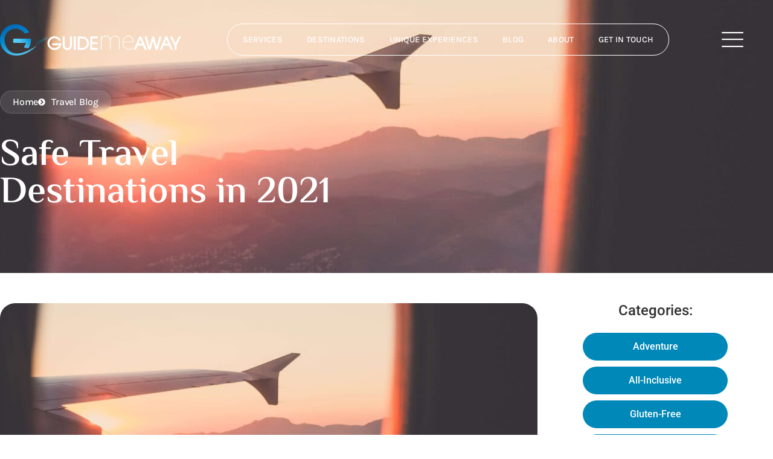

--- FILE ---
content_type: text/html; charset=UTF-8
request_url: https://guidemeaway.com/travel-in-2021-5-safe-destinations/
body_size: 30811
content:
<!doctype html><html lang="en-US" prefix="og: https://ogp.me/ns#"><head><script data-no-optimize="1">var litespeed_docref=sessionStorage.getItem("litespeed_docref");litespeed_docref&&(Object.defineProperty(document,"referrer",{get:function(){return litespeed_docref}}),sessionStorage.removeItem("litespeed_docref"));</script> <meta charset="UTF-8"><meta name="viewport" content="width=device-width, initial-scale=1"><link rel="profile" href="https://gmpg.org/xfn/11"><title>Safe Travel Destinations In 2021</title><meta name="description" content="These 5 safe travel destinations were chosen due to the extensive efforts of their respectful governments done to allow tourism back in 2021!"/><meta name="robots" content="follow, index, max-snippet:-1, max-video-preview:-1, max-image-preview:large"/><link rel="canonical" href="https://guidemeaway.com/travel-in-2021-5-safe-destinations/" /><meta property="og:locale" content="en_US" /><meta property="og:type" content="article" /><meta property="og:title" content="Safe Travel Destinations In 2021" /><meta property="og:description" content="These 5 safe travel destinations were chosen due to the extensive efforts of their respectful governments done to allow tourism back in 2021!" /><meta property="og:url" content="https://guidemeaway.com/travel-in-2021-5-safe-destinations/" /><meta property="og:site_name" content="Travel Agency" /><meta property="article:publisher" content="https://www.facebook.com/GuideMeAway/" /><meta property="article:section" content="Adventure" /><meta property="og:image" content="https://guidemeaway.com/wp-content/uploads/2021/10/benjamin-voros-jv15x2Gs5F8-unsplash-1-scaled-1.jpg" /><meta property="og:image:secure_url" content="https://guidemeaway.com/wp-content/uploads/2021/10/benjamin-voros-jv15x2Gs5F8-unsplash-1-scaled-1.jpg" /><meta property="og:image:width" content="1280" /><meta property="og:image:height" content="1920" /><meta property="og:image:alt" content="travel" /><meta property="og:image:type" content="image/jpeg" /><meta property="article:published_time" content="2020-12-25T12:05:09-08:00" /><meta name="twitter:card" content="summary_large_image" /><meta name="twitter:title" content="Safe Travel Destinations In 2021" /><meta name="twitter:description" content="These 5 safe travel destinations were chosen due to the extensive efforts of their respectful governments done to allow tourism back in 2021!" /><meta name="twitter:image" content="https://guidemeaway.com/wp-content/uploads/2021/10/benjamin-voros-jv15x2Gs5F8-unsplash-1-scaled-1.jpg" /><meta name="twitter:label1" content="Written by" /><meta name="twitter:data1" content="gm_adm" /><meta name="twitter:label2" content="Time to read" /><meta name="twitter:data2" content="2 minutes" /> <script type="application/ld+json" class="rank-math-schema-pro">{"@context":"https://schema.org","@graph":[{"@type":["TravelAgency","Organization"],"@id":"https://guidemeaway.com/#organization","name":"Guide Me Away WorldWide Connections LTD","url":"https://guidemeaway.com","sameAs":["https://www.facebook.com/GuideMeAway/","https://www.instagram.com/guidemeaway/","https://ca.linkedin.com/company/guide-me-away-worldwide-connections-ltd"],"email":"info@guidemeaway.com","logo":{"@type":"ImageObject","@id":"https://guidemeaway.com/#logo","url":"https://guidemeaway.com/wp-content/uploads/2024/06/guide-me-away-main-logo.png","contentUrl":"https://guidemeaway.com/wp-content/uploads/2024/06/guide-me-away-main-logo.png","caption":"Travel Agency","inLanguage":"en-US","width":"1200","height":"206"},"openingHours":["Monday,Tuesday,Wednesday,Thursday,Friday 09:00-18:00"],"description":"At Guide Me Away, we turn your travel dreams into unforgettable experiences.\r\nWe work closely with you to design fully personalized itineraries that reflect your unique style, needs, and wishes \u2014 all delivered with white-glove service. Thanks to our global network of over 5,000 top-tier travel partners, you'll enjoy access to exclusive deals, VIP perks, and one-of-a-kind adventures you won\u2019t find anywhere else.","legalName":"uide Me Away WorldWide Connections LTD","image":{"@id":"https://guidemeaway.com/#logo"},"telephone":"1-833-553-4119"},{"@type":"WebSite","@id":"https://guidemeaway.com/#website","url":"https://guidemeaway.com","name":"Travel Agency","alternateName":"Guide Me Away","publisher":{"@id":"https://guidemeaway.com/#organization"},"inLanguage":"en-US"},{"@type":"ImageObject","@id":"https://guidemeaway.com/wp-content/uploads/2021/10/benjamin-voros-jv15x2Gs5F8-unsplash-1-scaled-1.jpg","url":"https://guidemeaway.com/wp-content/uploads/2021/10/benjamin-voros-jv15x2Gs5F8-unsplash-1-scaled-1.jpg","width":"1280","height":"1920","inLanguage":"en-US"},{"@type":"BreadcrumbList","@id":"https://guidemeaway.com/travel-in-2021-5-safe-destinations/#breadcrumb","itemListElement":[{"@type":"ListItem","position":"1","item":{"@id":"https://guidemeaway.com","name":"Home"}},{"@type":"ListItem","position":"2","item":{"@id":"https://guidemeaway.com/travel-in-2021-5-safe-destinations/","name":"Safe Travel Destinations in 2021"}}]},{"@type":"WebPage","@id":"https://guidemeaway.com/travel-in-2021-5-safe-destinations/#webpage","url":"https://guidemeaway.com/travel-in-2021-5-safe-destinations/","name":"Safe Travel Destinations In 2021","datePublished":"2020-12-25T12:05:09-08:00","dateModified":"2020-12-25T12:05:09-08:00","isPartOf":{"@id":"https://guidemeaway.com/#website"},"primaryImageOfPage":{"@id":"https://guidemeaway.com/wp-content/uploads/2021/10/benjamin-voros-jv15x2Gs5F8-unsplash-1-scaled-1.jpg"},"inLanguage":"en-US","breadcrumb":{"@id":"https://guidemeaway.com/travel-in-2021-5-safe-destinations/#breadcrumb"}},{"@type":"Person","@id":"https://guidemeaway.com/travel-in-2021-5-safe-destinations/#author","name":"gm_adm","image":{"@type":"ImageObject","@id":"https://guidemeaway.com/wp-content/litespeed/avatar/23494c9101089ad44ae88ce9d2f56aac.jpg?ver=1769373437","url":"https://guidemeaway.com/wp-content/litespeed/avatar/23494c9101089ad44ae88ce9d2f56aac.jpg?ver=1769373437","caption":"gm_adm","inLanguage":"en-US"},"worksFor":{"@id":"https://guidemeaway.com/#organization"}},{"@type":"BlogPosting","headline":"Safe Travel Destinations In 2021","keywords":"travel, safe Travel , Travel destination","datePublished":"2020-12-25T12:05:09-08:00","dateModified":"2020-12-25T12:05:09-08:00","author":{"@id":"https://guidemeaway.com/travel-in-2021-5-safe-destinations/#author","name":"gm_adm"},"publisher":{"@id":"https://guidemeaway.com/#organization"},"description":"These 5 safe travel destinations were chosen due to the extensive efforts of their respectful governments done to allow tourism back in 2021!","name":"Safe Travel Destinations In 2021","@id":"https://guidemeaway.com/travel-in-2021-5-safe-destinations/#richSnippet","isPartOf":{"@id":"https://guidemeaway.com/travel-in-2021-5-safe-destinations/#webpage"},"image":{"@id":"https://guidemeaway.com/wp-content/uploads/2021/10/benjamin-voros-jv15x2Gs5F8-unsplash-1-scaled-1.jpg"},"inLanguage":"en-US","mainEntityOfPage":{"@id":"https://guidemeaway.com/travel-in-2021-5-safe-destinations/#webpage"}}]}</script> <link rel="alternate" type="application/rss+xml" title="Guide Me Away &raquo; Feed" href="https://guidemeaway.com/feed/" /><link rel="alternate" type="application/rss+xml" title="Guide Me Away &raquo; Comments Feed" href="https://guidemeaway.com/comments/feed/" /><link rel="alternate" type="application/rss+xml" title="Guide Me Away &raquo; Safe Travel Destinations in 2021 Comments Feed" href="https://guidemeaway.com/travel-in-2021-5-safe-destinations/feed/" /><link rel="alternate" title="oEmbed (JSON)" type="application/json+oembed" href="https://guidemeaway.com/wp-json/oembed/1.0/embed?url=https%3A%2F%2Fguidemeaway.com%2Ftravel-in-2021-5-safe-destinations%2F" /><link rel="alternate" title="oEmbed (XML)" type="text/xml+oembed" href="https://guidemeaway.com/wp-json/oembed/1.0/embed?url=https%3A%2F%2Fguidemeaway.com%2Ftravel-in-2021-5-safe-destinations%2F&#038;format=xml" /><style id='wp-img-auto-sizes-contain-inline-css'>img:is([sizes=auto i],[sizes^="auto," i]){contain-intrinsic-size:3000px 1500px}
/*# sourceURL=wp-img-auto-sizes-contain-inline-css */</style><link data-optimized="2" rel="stylesheet" href="https://guidemeaway.com/wp-content/litespeed/css/4a30a593af8258ff1484569defcf4cb6.css?ver=130c1" /><style id='global-styles-inline-css'>:root{--wp--preset--aspect-ratio--square: 1;--wp--preset--aspect-ratio--4-3: 4/3;--wp--preset--aspect-ratio--3-4: 3/4;--wp--preset--aspect-ratio--3-2: 3/2;--wp--preset--aspect-ratio--2-3: 2/3;--wp--preset--aspect-ratio--16-9: 16/9;--wp--preset--aspect-ratio--9-16: 9/16;--wp--preset--color--black: #000000;--wp--preset--color--cyan-bluish-gray: #abb8c3;--wp--preset--color--white: #ffffff;--wp--preset--color--pale-pink: #f78da7;--wp--preset--color--vivid-red: #cf2e2e;--wp--preset--color--luminous-vivid-orange: #ff6900;--wp--preset--color--luminous-vivid-amber: #fcb900;--wp--preset--color--light-green-cyan: #7bdcb5;--wp--preset--color--vivid-green-cyan: #00d084;--wp--preset--color--pale-cyan-blue: #8ed1fc;--wp--preset--color--vivid-cyan-blue: #0693e3;--wp--preset--color--vivid-purple: #9b51e0;--wp--preset--gradient--vivid-cyan-blue-to-vivid-purple: linear-gradient(135deg,rgb(6,147,227) 0%,rgb(155,81,224) 100%);--wp--preset--gradient--light-green-cyan-to-vivid-green-cyan: linear-gradient(135deg,rgb(122,220,180) 0%,rgb(0,208,130) 100%);--wp--preset--gradient--luminous-vivid-amber-to-luminous-vivid-orange: linear-gradient(135deg,rgb(252,185,0) 0%,rgb(255,105,0) 100%);--wp--preset--gradient--luminous-vivid-orange-to-vivid-red: linear-gradient(135deg,rgb(255,105,0) 0%,rgb(207,46,46) 100%);--wp--preset--gradient--very-light-gray-to-cyan-bluish-gray: linear-gradient(135deg,rgb(238,238,238) 0%,rgb(169,184,195) 100%);--wp--preset--gradient--cool-to-warm-spectrum: linear-gradient(135deg,rgb(74,234,220) 0%,rgb(151,120,209) 20%,rgb(207,42,186) 40%,rgb(238,44,130) 60%,rgb(251,105,98) 80%,rgb(254,248,76) 100%);--wp--preset--gradient--blush-light-purple: linear-gradient(135deg,rgb(255,206,236) 0%,rgb(152,150,240) 100%);--wp--preset--gradient--blush-bordeaux: linear-gradient(135deg,rgb(254,205,165) 0%,rgb(254,45,45) 50%,rgb(107,0,62) 100%);--wp--preset--gradient--luminous-dusk: linear-gradient(135deg,rgb(255,203,112) 0%,rgb(199,81,192) 50%,rgb(65,88,208) 100%);--wp--preset--gradient--pale-ocean: linear-gradient(135deg,rgb(255,245,203) 0%,rgb(182,227,212) 50%,rgb(51,167,181) 100%);--wp--preset--gradient--electric-grass: linear-gradient(135deg,rgb(202,248,128) 0%,rgb(113,206,126) 100%);--wp--preset--gradient--midnight: linear-gradient(135deg,rgb(2,3,129) 0%,rgb(40,116,252) 100%);--wp--preset--font-size--small: 13px;--wp--preset--font-size--medium: 20px;--wp--preset--font-size--large: 36px;--wp--preset--font-size--x-large: 42px;--wp--preset--spacing--20: 0.44rem;--wp--preset--spacing--30: 0.67rem;--wp--preset--spacing--40: 1rem;--wp--preset--spacing--50: 1.5rem;--wp--preset--spacing--60: 2.25rem;--wp--preset--spacing--70: 3.38rem;--wp--preset--spacing--80: 5.06rem;--wp--preset--shadow--natural: 6px 6px 9px rgba(0, 0, 0, 0.2);--wp--preset--shadow--deep: 12px 12px 50px rgba(0, 0, 0, 0.4);--wp--preset--shadow--sharp: 6px 6px 0px rgba(0, 0, 0, 0.2);--wp--preset--shadow--outlined: 6px 6px 0px -3px rgb(255, 255, 255), 6px 6px rgb(0, 0, 0);--wp--preset--shadow--crisp: 6px 6px 0px rgb(0, 0, 0);}:root { --wp--style--global--content-size: 800px;--wp--style--global--wide-size: 1200px; }:where(body) { margin: 0; }.wp-site-blocks > .alignleft { float: left; margin-right: 2em; }.wp-site-blocks > .alignright { float: right; margin-left: 2em; }.wp-site-blocks > .aligncenter { justify-content: center; margin-left: auto; margin-right: auto; }:where(.wp-site-blocks) > * { margin-block-start: 24px; margin-block-end: 0; }:where(.wp-site-blocks) > :first-child { margin-block-start: 0; }:where(.wp-site-blocks) > :last-child { margin-block-end: 0; }:root { --wp--style--block-gap: 24px; }:root :where(.is-layout-flow) > :first-child{margin-block-start: 0;}:root :where(.is-layout-flow) > :last-child{margin-block-end: 0;}:root :where(.is-layout-flow) > *{margin-block-start: 24px;margin-block-end: 0;}:root :where(.is-layout-constrained) > :first-child{margin-block-start: 0;}:root :where(.is-layout-constrained) > :last-child{margin-block-end: 0;}:root :where(.is-layout-constrained) > *{margin-block-start: 24px;margin-block-end: 0;}:root :where(.is-layout-flex){gap: 24px;}:root :where(.is-layout-grid){gap: 24px;}.is-layout-flow > .alignleft{float: left;margin-inline-start: 0;margin-inline-end: 2em;}.is-layout-flow > .alignright{float: right;margin-inline-start: 2em;margin-inline-end: 0;}.is-layout-flow > .aligncenter{margin-left: auto !important;margin-right: auto !important;}.is-layout-constrained > .alignleft{float: left;margin-inline-start: 0;margin-inline-end: 2em;}.is-layout-constrained > .alignright{float: right;margin-inline-start: 2em;margin-inline-end: 0;}.is-layout-constrained > .aligncenter{margin-left: auto !important;margin-right: auto !important;}.is-layout-constrained > :where(:not(.alignleft):not(.alignright):not(.alignfull)){max-width: var(--wp--style--global--content-size);margin-left: auto !important;margin-right: auto !important;}.is-layout-constrained > .alignwide{max-width: var(--wp--style--global--wide-size);}body .is-layout-flex{display: flex;}.is-layout-flex{flex-wrap: wrap;align-items: center;}.is-layout-flex > :is(*, div){margin: 0;}body .is-layout-grid{display: grid;}.is-layout-grid > :is(*, div){margin: 0;}body{padding-top: 0px;padding-right: 0px;padding-bottom: 0px;padding-left: 0px;}a:where(:not(.wp-element-button)){text-decoration: underline;}:root :where(.wp-element-button, .wp-block-button__link){background-color: #32373c;border-width: 0;color: #fff;font-family: inherit;font-size: inherit;font-style: inherit;font-weight: inherit;letter-spacing: inherit;line-height: inherit;padding-top: calc(0.667em + 2px);padding-right: calc(1.333em + 2px);padding-bottom: calc(0.667em + 2px);padding-left: calc(1.333em + 2px);text-decoration: none;text-transform: inherit;}.has-black-color{color: var(--wp--preset--color--black) !important;}.has-cyan-bluish-gray-color{color: var(--wp--preset--color--cyan-bluish-gray) !important;}.has-white-color{color: var(--wp--preset--color--white) !important;}.has-pale-pink-color{color: var(--wp--preset--color--pale-pink) !important;}.has-vivid-red-color{color: var(--wp--preset--color--vivid-red) !important;}.has-luminous-vivid-orange-color{color: var(--wp--preset--color--luminous-vivid-orange) !important;}.has-luminous-vivid-amber-color{color: var(--wp--preset--color--luminous-vivid-amber) !important;}.has-light-green-cyan-color{color: var(--wp--preset--color--light-green-cyan) !important;}.has-vivid-green-cyan-color{color: var(--wp--preset--color--vivid-green-cyan) !important;}.has-pale-cyan-blue-color{color: var(--wp--preset--color--pale-cyan-blue) !important;}.has-vivid-cyan-blue-color{color: var(--wp--preset--color--vivid-cyan-blue) !important;}.has-vivid-purple-color{color: var(--wp--preset--color--vivid-purple) !important;}.has-black-background-color{background-color: var(--wp--preset--color--black) !important;}.has-cyan-bluish-gray-background-color{background-color: var(--wp--preset--color--cyan-bluish-gray) !important;}.has-white-background-color{background-color: var(--wp--preset--color--white) !important;}.has-pale-pink-background-color{background-color: var(--wp--preset--color--pale-pink) !important;}.has-vivid-red-background-color{background-color: var(--wp--preset--color--vivid-red) !important;}.has-luminous-vivid-orange-background-color{background-color: var(--wp--preset--color--luminous-vivid-orange) !important;}.has-luminous-vivid-amber-background-color{background-color: var(--wp--preset--color--luminous-vivid-amber) !important;}.has-light-green-cyan-background-color{background-color: var(--wp--preset--color--light-green-cyan) !important;}.has-vivid-green-cyan-background-color{background-color: var(--wp--preset--color--vivid-green-cyan) !important;}.has-pale-cyan-blue-background-color{background-color: var(--wp--preset--color--pale-cyan-blue) !important;}.has-vivid-cyan-blue-background-color{background-color: var(--wp--preset--color--vivid-cyan-blue) !important;}.has-vivid-purple-background-color{background-color: var(--wp--preset--color--vivid-purple) !important;}.has-black-border-color{border-color: var(--wp--preset--color--black) !important;}.has-cyan-bluish-gray-border-color{border-color: var(--wp--preset--color--cyan-bluish-gray) !important;}.has-white-border-color{border-color: var(--wp--preset--color--white) !important;}.has-pale-pink-border-color{border-color: var(--wp--preset--color--pale-pink) !important;}.has-vivid-red-border-color{border-color: var(--wp--preset--color--vivid-red) !important;}.has-luminous-vivid-orange-border-color{border-color: var(--wp--preset--color--luminous-vivid-orange) !important;}.has-luminous-vivid-amber-border-color{border-color: var(--wp--preset--color--luminous-vivid-amber) !important;}.has-light-green-cyan-border-color{border-color: var(--wp--preset--color--light-green-cyan) !important;}.has-vivid-green-cyan-border-color{border-color: var(--wp--preset--color--vivid-green-cyan) !important;}.has-pale-cyan-blue-border-color{border-color: var(--wp--preset--color--pale-cyan-blue) !important;}.has-vivid-cyan-blue-border-color{border-color: var(--wp--preset--color--vivid-cyan-blue) !important;}.has-vivid-purple-border-color{border-color: var(--wp--preset--color--vivid-purple) !important;}.has-vivid-cyan-blue-to-vivid-purple-gradient-background{background: var(--wp--preset--gradient--vivid-cyan-blue-to-vivid-purple) !important;}.has-light-green-cyan-to-vivid-green-cyan-gradient-background{background: var(--wp--preset--gradient--light-green-cyan-to-vivid-green-cyan) !important;}.has-luminous-vivid-amber-to-luminous-vivid-orange-gradient-background{background: var(--wp--preset--gradient--luminous-vivid-amber-to-luminous-vivid-orange) !important;}.has-luminous-vivid-orange-to-vivid-red-gradient-background{background: var(--wp--preset--gradient--luminous-vivid-orange-to-vivid-red) !important;}.has-very-light-gray-to-cyan-bluish-gray-gradient-background{background: var(--wp--preset--gradient--very-light-gray-to-cyan-bluish-gray) !important;}.has-cool-to-warm-spectrum-gradient-background{background: var(--wp--preset--gradient--cool-to-warm-spectrum) !important;}.has-blush-light-purple-gradient-background{background: var(--wp--preset--gradient--blush-light-purple) !important;}.has-blush-bordeaux-gradient-background{background: var(--wp--preset--gradient--blush-bordeaux) !important;}.has-luminous-dusk-gradient-background{background: var(--wp--preset--gradient--luminous-dusk) !important;}.has-pale-ocean-gradient-background{background: var(--wp--preset--gradient--pale-ocean) !important;}.has-electric-grass-gradient-background{background: var(--wp--preset--gradient--electric-grass) !important;}.has-midnight-gradient-background{background: var(--wp--preset--gradient--midnight) !important;}.has-small-font-size{font-size: var(--wp--preset--font-size--small) !important;}.has-medium-font-size{font-size: var(--wp--preset--font-size--medium) !important;}.has-large-font-size{font-size: var(--wp--preset--font-size--large) !important;}.has-x-large-font-size{font-size: var(--wp--preset--font-size--x-large) !important;}
:root :where(.wp-block-pullquote){font-size: 1.5em;line-height: 1.6;}
/*# sourceURL=global-styles-inline-css */</style><style id='elementor-frontend-inline-css'>.elementor-15724 .elementor-element.elementor-element-79b9047:not(.elementor-motion-effects-element-type-background), .elementor-15724 .elementor-element.elementor-element-79b9047 > .elementor-motion-effects-container > .elementor-motion-effects-layer{background-image:url("https://guidemeaway.com/wp-content/uploads/2021/10/benjamin-voros-jv15x2Gs5F8-unsplash-1-scaled-1.jpg");}.elementor-15724 .elementor-element.elementor-element-4feab27{background-image:url("https://guidemeaway.com/wp-content/uploads/2021/10/benjamin-voros-jv15x2Gs5F8-unsplash-1-scaled-1.jpg");}
/*# sourceURL=elementor-frontend-inline-css */</style> <script type="litespeed/javascript" data-src="https://guidemeaway.com/wp-includes/js/jquery/jquery.min.js" id="jquery-core-js"></script> <link rel="https://api.w.org/" href="https://guidemeaway.com/wp-json/" /><link rel="alternate" title="JSON" type="application/json" href="https://guidemeaway.com/wp-json/wp/v2/posts/3614" /><link rel="EditURI" type="application/rsd+xml" title="RSD" href="https://guidemeaway.com/xmlrpc.php?rsd" /><meta name="generator" content="WordPress 6.9" /><link rel='shortlink' href='https://guidemeaway.com/?p=3614' /><meta name="generator" content="Elementor 3.34.2; features: e_font_icon_svg; settings: css_print_method-external, google_font-enabled, font_display-swap">
 <script type="litespeed/javascript" data-src="https://www.googletagmanager.com/gtag/js?id=UA-76802488-1"></script> <script type="litespeed/javascript">window.dataLayer=window.dataLayer||[];function gtag(){dataLayer.push(arguments)}
gtag('js',new Date());gtag('config','UA-76802488-1')</script>  <script type="litespeed/javascript" data-src="https://www.googletagmanager.com/gtag/js?id=G-ZNEPGV5WQY"></script> <script type="litespeed/javascript">window.dataLayer=window.dataLayer||[];function gtag(){dataLayer.push(arguments)}
gtag('js',new Date());gtag('config','G-ZNEPGV5WQY')</script> <script type="litespeed/javascript">window.dataLayer=window.dataLayer||[];function gtag(){dataLayer.push(arguments)}
gtag('js',new Date());gtag('config','UA-76802488-1')</script>  <script type="litespeed/javascript">!function(f,b,e,v,n,t,s){if(f.fbq)return;n=f.fbq=function(){n.callMethod?n.callMethod.apply(n,arguments):n.queue.push(arguments)};if(!f._fbq)f._fbq=n;n.push=n;n.loaded=!0;n.version='2.0';n.queue=[];t=b.createElement(e);t.async=!0;t.src=v;s=b.getElementsByTagName(e)[0];s.parentNode.insertBefore(t,s)}(window,document,'script','https://connect.facebook.net/en_US/fbevents.js');fbq('init','227872688118298');fbq('track','PageView')</script> <noscript><img loading="lazy" height="1" width="1" style="display:none" src="https://www.facebook.com/tr?id=227872688118298&ev=PageView&noscript=1" /></noscript> <script type="application/ld+json">{
  "@context": "http:\/\/schema.org",
  "@type": "LocalBusiness",
  "name": "Guide Me Away",
  "description": "We offer a range of travel services, tailored to you. To keep things personal, we don't sell our packages online or have a storefront that you need to wait in line for, so please get in touch with our team to start planning your trip",
  "url": "https://guidemeaway.com/",
"logo": "https://guidemeaway.com/wp-content/uploads/2018/02/GMA-logo-small.png",
  "image": [
  {
  "@type": "imageObject",
  "url": ["https://guidemeaway.com/wp-content/uploads/2018/12/banner-contactpage.jpg","https://guidemeaway.com/wp-content/uploads/revslider/home-11/slider-1-background-3.jpg","https://guidemeaway.com/wp-content/uploads/revslider/home-11/slider-1-video-background-img.jpg"]
   }
   ],
  "priceRange": "$$",
  "telephone": "+17786555135",
  "email": "info@guidemeaway.com",
  "aggregateRating": {
"@type":"AggregateRating",
   "bestRating": "5",
"ratingValue":"5.0",
"ratingCount":"19"
  },
"areaserved": "Global",
  "hasMap": "https://g.page/GuideMeAway?share",
  "geo": {
      "@type": "GeoCoordinates",
      "latitude": "49.259030",
      "longitude": "-123.099840"
  },
  "openingHours": [
       "Mo 9AM-8PM","Tu 9AM-8PM","We 9AM-8PM","Th 9AM-8PM","Fr 9AM-6PM","Sa 9AM-6PM"
  ],
     "address": {
      "@type": "PostalAddress",
      "streetAddress": "224 E 13th Ave",
      "addressLocality": "Vancouver",
      "postalCode": "V5T 2K4",
      "addressCountry": "Canada",
      "addressRegion": "British Columbia"
  }}
}</script> 
 <script type="application/ld+json">{
  "@context": "http://schema.org",
  "@type": "Organization",
  "name": "Guide Me Away",
  "description": "We offer a range of travel services, tailored to you. To keep things personal, we don't sell our packages online or have a storefront that you need to wait in line for, so please get in touch with our team to start planning your trip.",
  "url": "https://guidemeaway.com/",
  "logo": "https://guidemeaway.com/wp-content/uploads/2018/02/GMA-logo-small.png",
  "contactPoint": [
      {
          "@type": "ContactPoint",
          "telephone": "+17786555135",
          "contactType": "customer service",
          "email": "info@guidemeaway.com",
          "availableLanguage": [
              "English"
          ]
      }
  ],
  "address": {
      "@type": "PostalAddress",
      "streetAddress": "224 E 13th Ave",
      "addressLocality": "Vancouver",
      "postalCode": "V5T 2K4",
      "addressCountry": "Canada",
      "addressRegion": "British Columbia"
  },
  "sameAs": [
  "https://www.facebook.com/GuideMeAway/",
  "https://www.instagram.com/guidemeaway/"   
  ]
}</script> <style>.e-con.e-parent:nth-of-type(n+4):not(.e-lazyloaded):not(.e-no-lazyload),
				.e-con.e-parent:nth-of-type(n+4):not(.e-lazyloaded):not(.e-no-lazyload) * {
					background-image: none !important;
				}
				@media screen and (max-height: 1024px) {
					.e-con.e-parent:nth-of-type(n+3):not(.e-lazyloaded):not(.e-no-lazyload),
					.e-con.e-parent:nth-of-type(n+3):not(.e-lazyloaded):not(.e-no-lazyload) * {
						background-image: none !important;
					}
				}
				@media screen and (max-height: 640px) {
					.e-con.e-parent:nth-of-type(n+2):not(.e-lazyloaded):not(.e-no-lazyload),
					.e-con.e-parent:nth-of-type(n+2):not(.e-lazyloaded):not(.e-no-lazyload) * {
						background-image: none !important;
					}
				}</style><link rel="icon" href="https://guidemeaway.com/wp-content/uploads/2024/06/GMA-icon-150x150.png" sizes="32x32" /><link rel="icon" href="https://guidemeaway.com/wp-content/uploads/2024/06/GMA-icon-300x300.png" sizes="192x192" /><link rel="apple-touch-icon" href="https://guidemeaway.com/wp-content/uploads/2024/06/GMA-icon-300x300.png" /><meta name="msapplication-TileImage" content="https://guidemeaway.com/wp-content/uploads/2024/06/GMA-icon-300x300.png" /><style id="wp-custom-css">p:last-child{
margin-bottom:0px;
}

/** Start Block Kit CSS: 144-3-3a7d335f39a8579c20cdf02f8d462582 **/

.envato-block__preview{overflow: visible;}

/* Envato Kit 141 Custom Styles - Applied to the element under Advanced */

.elementor-headline-animation-type-drop-in .elementor-headline-dynamic-wrapper{
	text-align: center;
}
.envato-kit-141-top-0 h1,
.envato-kit-141-top-0 h2,
.envato-kit-141-top-0 h3,
.envato-kit-141-top-0 h4,
.envato-kit-141-top-0 h5,
.envato-kit-141-top-0 h6,
.envato-kit-141-top-0 p {
	margin-top: 0;
}

.envato-kit-141-newsletter-inline .elementor-field-textual.elementor-size-md {
	padding-left: 1.5rem;
	padding-right: 1.5rem;
}

.envato-kit-141-bottom-0 p {
	margin-bottom: 0;
}

.envato-kit-141-bottom-8 .elementor-price-list .elementor-price-list-item .elementor-price-list-header {
	margin-bottom: .5rem;
}

.envato-kit-141.elementor-widget-testimonial-carousel.elementor-pagination-type-bullets .swiper-container {
	padding-bottom: 52px;
}

.envato-kit-141-display-inline {
	display: inline-block;
}

.envato-kit-141 .elementor-slick-slider ul.slick-dots {
	bottom: -40px;
}

/** End Block Kit CSS: 144-3-3a7d335f39a8579c20cdf02f8d462582 **/</style></head><body class="wp-singular post-template-default single single-post postid-3614 single-format-standard wp-custom-logo wp-embed-responsive wp-theme-hello-elementor wp-child-theme-hello-theme-child-master snd-default jkit-color-scheme hello-elementor-default elementor-default elementor-kit-20 elementor-page elementor-page-3614 elementor-page-15724"> <script type="litespeed/javascript">_linkedin_partner_id="7389868";window._linkedin_data_partner_ids=window._linkedin_data_partner_ids||[];window._linkedin_data_partner_ids.push(_linkedin_partner_id)</script><script type="litespeed/javascript">(function(l){if(!l){window.lintrk=function(a,b){window.lintrk.q.push([a,b])};window.lintrk.q=[]}var s=document.getElementsByTagName("script")[0];var b=document.createElement("script");b.type="text/javascript";b.async=!0;b.src="https://snap.licdn.com/li.lms-analytics/insight.min.js";s.parentNode.insertBefore(b,s)})(window.lintrk)</script> <noscript> <img loading="lazy" height="1" width="1" style="display:none;" alt="" src="https://px.ads.linkedin.com/collect/?pid=7389868&fmt=gif" /> </noscript><a class="skip-link screen-reader-text" href="#content">Skip to content</a><header data-elementor-type="header" data-elementor-id="12211" class="elementor elementor-12211 elementor-location-header" data-elementor-post-type="elementor_library"><section class="elementor-section elementor-top-section elementor-element elementor-element-7aa20b60 elementor-section-height-min-height jkit-sticky-element--enabled jkit-sticky-position--fixed elementor-section-boxed elementor-section-height-default elementor-section-items-middle jkit-sticky-element-on--down" data-id="7aa20b60" data-element_type="section" data-settings="{&quot;background_background&quot;:&quot;classic&quot;,&quot;jkit_sticky_device&quot;:[&quot;desktop&quot;,&quot;tablet&quot;],&quot;jkit_sticky_top_position&quot;:{&quot;unit&quot;:&quot;px&quot;,&quot;size&quot;:0,&quot;sizes&quot;:[]}}"><div class="elementor-container elementor-column-gap-no"><div class="elementor-column elementor-col-33 elementor-top-column elementor-element elementor-element-1cbc1f9" data-id="1cbc1f9" data-element_type="column"><div class="elementor-widget-wrap elementor-element-populated"><div class="elementor-element elementor-element-4747de2f elementor-widget elementor-widget-image" data-id="4747de2f" data-element_type="widget" data-widget_type="image.default">
<a href="https://guidemeaway.com">
<img data-lazyloaded="1" src="[data-uri]" loading="lazy" width="1200" height="206" data-src="https://guidemeaway.com/wp-content/uploads/2024/06/guide-me-away-main-logo.png" class="attachment-full size-full wp-image-12229" alt="Guide Me Away Top Travel Agency" decoding="async" data-srcset="https://guidemeaway.com/wp-content/uploads/2024/06/guide-me-away-main-logo.png 1200w, https://guidemeaway.com/wp-content/uploads/2024/06/guide-me-away-main-logo-300x52.png 300w, https://guidemeaway.com/wp-content/uploads/2024/06/guide-me-away-main-logo-1024x176.png 1024w, https://guidemeaway.com/wp-content/uploads/2024/06/guide-me-away-main-logo-768x132.png 768w" data-sizes="(max-width: 1200px) 100vw, 1200px" />								</a></div></div></div><div class="elementor-column elementor-col-33 elementor-top-column elementor-element elementor-element-77ab799b" data-id="77ab799b" data-element_type="column"><div class="elementor-widget-wrap elementor-element-populated"><div class="elementor-element elementor-element-f00671d elementor-widget__width-auto elementor-widget elementor-widget-jkit_nav_menu" data-id="f00671d" data-element_type="widget" data-settings="{&quot;st_menu_item_text_hover_bg_background_background&quot;:&quot;classic&quot;,&quot;st_submenu_item_text_hover_bg_background_background&quot;:&quot;classic&quot;}" data-widget_type="jkit_nav_menu.default"><div  class="jeg-elementor-kit jkit-nav-menu break-point-tablet submenu-click-title jeg_module_3614__697c8a11b46a5"  data-item-indicator="&lt;i aria-hidden=&quot;true&quot; class=&quot;jki jki-chevron-down-line&quot;&gt;&lt;/i&gt;"><button aria-label="open-menu" class="jkit-hamburger-menu"><i aria-hidden="true" class="jki jki-menu1-light"></i></button><div class="jkit-menu-wrapper"><div class="jkit-menu-container"><ul id="menu-main-menu" class="jkit-menu jkit-menu-direction-flex jkit-submenu-position-top"><li id="menu-item-12992" class="menu-item menu-item-type-post_type menu-item-object-page menu-item-has-children menu-item-12992"><a href="https://guidemeaway.com/our-services/">Services</a><ul class="sub-menu"><li id="menu-item-12994" class="menu-item menu-item-type-post_type menu-item-object-page menu-item-12994"><a href="https://guidemeaway.com/our-services/unforgettable-family-vacations/">Unforgettable Family Vacations</a></li><li id="menu-item-12995" class="menu-item menu-item-type-post_type menu-item-object-page menu-item-12995"><a href="https://guidemeaway.com/our-services/all-inclusives/">All-Inclusives that are All-Indulgent</a></li><li id="menu-item-12996" class="menu-item menu-item-type-post_type menu-item-object-page menu-item-12996"><a href="https://guidemeaway.com/our-services/cruise-the-waters/">Cruise The Waters</a></li><li id="menu-item-12997" class="menu-item menu-item-type-post_type menu-item-object-page menu-item-12997"><a href="https://guidemeaway.com/our-services/romantic-weddings-and-honeymoons/">Romantic Weddings &#038; Honeymoons</a></li><li id="menu-item-12998" class="menu-item menu-item-type-post_type menu-item-object-page menu-item-12998"><a href="https://guidemeaway.com/our-services/custom-tailored-bespoke-planning/">Custom Tailored &amp; Bespoke Planning</a></li><li id="menu-item-12999" class="menu-item menu-item-type-post_type menu-item-object-page menu-item-12999"><a href="https://guidemeaway.com/our-services/corporate-business-travel/">Corporate &amp; Business Travel</a></li><li id="menu-item-13000" class="menu-item menu-item-type-post_type menu-item-object-page menu-item-13000"><a href="https://guidemeaway.com/our-services/group-travel/">Group Travel</a></li><li id="menu-item-13702" class="menu-item menu-item-type-post_type menu-item-object-page menu-item-13702"><a href="https://guidemeaway.com/our-services/safe-secure-lgbtq-travel/">Safe &amp; Secure LGBTQ Travel</a></li><li id="menu-item-14655" class="menu-item menu-item-type-post_type menu-item-object-page menu-item-14655"><a href="https://guidemeaway.com/our-services/travel-planning-for-dietary-restrictions/">Travel Planning for Dietary Restrictions</a></li></ul></li><li id="menu-item-12981" class="menu-item menu-item-type-post_type menu-item-object-page menu-item-has-children menu-item-12981"><a href="https://guidemeaway.com/destinations/">Destinations</a><ul class="sub-menu"><li id="menu-item-12986" class="menu-item menu-item-type-post_type menu-item-object-page menu-item-12986"><a href="https://guidemeaway.com/destinations/europe/">Europe</a></li><li id="menu-item-12983" class="menu-item menu-item-type-post_type menu-item-object-page menu-item-12983"><a href="https://guidemeaway.com/destinations/asia/">Asia</a></li><li id="menu-item-12988" class="menu-item menu-item-type-post_type menu-item-object-page menu-item-12988"><a href="https://guidemeaway.com/destinations/north-america/">North America</a></li><li id="menu-item-12985" class="menu-item menu-item-type-post_type menu-item-object-page menu-item-12985"><a href="https://guidemeaway.com/destinations/central-america/">Central America</a></li><li id="menu-item-12991" class="menu-item menu-item-type-post_type menu-item-object-page menu-item-12991"><a href="https://guidemeaway.com/destinations/south-america/">South America</a></li><li id="menu-item-12984" class="menu-item menu-item-type-post_type menu-item-object-page menu-item-12984"><a href="https://guidemeaway.com/destinations/caribbean/">Caribbean</a></li><li id="menu-item-12982" class="menu-item menu-item-type-post_type menu-item-object-page menu-item-12982"><a href="https://guidemeaway.com/destinations/africa/">Africa</a></li><li id="menu-item-12989" class="menu-item menu-item-type-post_type menu-item-object-page menu-item-12989"><a href="https://guidemeaway.com/destinations/oceania/">Oceania</a></li><li id="menu-item-12987" class="menu-item menu-item-type-post_type menu-item-object-page menu-item-12987"><a href="https://guidemeaway.com/destinations/middle-east/">Middle East</a></li><li id="menu-item-12990" class="menu-item menu-item-type-post_type menu-item-object-page menu-item-12990"><a href="https://guidemeaway.com/destinations/polar-region/">Polar Region</a></li></ul></li><li id="menu-item-12993" class="menu-item menu-item-type-post_type menu-item-object-page menu-item-has-children menu-item-12993"><a href="https://guidemeaway.com/unique-experiences/">Unique Experiences</a><ul class="sub-menu"><li id="menu-item-14025" class="menu-item menu-item-type-post_type menu-item-object-page menu-item-14025"><a href="https://guidemeaway.com/private-luxury-villas/">Private Luxury Villas</a></li><li id="menu-item-14024" class="menu-item menu-item-type-post_type menu-item-object-page menu-item-14024"><a href="https://guidemeaway.com/culinary-experiences/">Culinary Experiences</a></li><li id="menu-item-14023" class="menu-item menu-item-type-post_type menu-item-object-page menu-item-14023"><a href="https://guidemeaway.com/wellness-and-relaxation/">Wellness &amp; Relaxation</a></li><li id="menu-item-14082" class="menu-item menu-item-type-post_type menu-item-object-page menu-item-14082"><a href="https://guidemeaway.com/wildlife-safaris/">Wildlife Safaris</a></li></ul></li><li id="menu-item-17467" class="menu-item menu-item-type-post_type menu-item-object-page menu-item-17467"><a href="https://guidemeaway.com/blog/">Blog</a></li><li id="menu-item-14665" class="menu-item menu-item-type-post_type menu-item-object-page menu-item-14665"><a href="https://guidemeaway.com/about-us/">About</a></li><li id="menu-item-13965" class="menu-item menu-item-type-post_type menu-item-object-page menu-item-13965"><a href="https://guidemeaway.com/contact/">Get in Touch</a></li></ul></div><div class="jkit-nav-identity-panel"><div class="jkit-nav-site-title"><a href="https://guidemeaway.com" class="jkit-nav-logo" aria-label="Home Link"><img data-lazyloaded="1" src="[data-uri]" loading="lazy" width="1200" height="207" data-src="https://guidemeaway.com/wp-content/uploads/2024/10/GMA-logo-white.png" class="attachment-full size-full" alt="Guide Me Away" decoding="async" data-srcset="https://guidemeaway.com/wp-content/uploads/2024/10/GMA-logo-white.png 1200w, https://guidemeaway.com/wp-content/uploads/2024/10/GMA-logo-white-300x52.png 300w, https://guidemeaway.com/wp-content/uploads/2024/10/GMA-logo-white-1024x177.png 1024w, https://guidemeaway.com/wp-content/uploads/2024/10/GMA-logo-white-768x132.png 768w" data-sizes="(max-width: 1200px) 100vw, 1200px" /></a></div>
<button aria-label="close-menu" class="jkit-close-menu"><i aria-hidden="true" class="jki jki-times-solid"></i></button></div></div><div class="jkit-overlay"></div></div></div></div></div><div class="elementor-column elementor-col-33 elementor-top-column elementor-element elementor-element-67ffb305 elementor-hidden-tablet elementor-hidden-mobile" data-id="67ffb305" data-element_type="column"><div class="elementor-widget-wrap elementor-element-populated"><div class="elementor-element elementor-element-617fe3fc elementor-widget elementor-widget-jkit_off_canvas" data-id="617fe3fc" data-element_type="widget" data-settings="{&quot;sg_setting_overflow_hidden&quot;:0}" data-widget_type="jkit_off_canvas.default"><div  class="jeg-elementor-kit jkit-off-canvas jeg_module_3614_1_697c8a11b94f9" ><div class="toggle-wrapper"><a href="#" class="offcanvas-sidebar-button" aria-label="Off Canvas Button"><i aria-hidden="true" class="jki jki-menu1-light"></i></a></div><div class="offcanvas-sidebar position-right"><div class="bg-overlay"></div><div class="sidebar-widget"><div class="widget-container"><div class="widget-heading"><a href="#" class="offcanvas-close-button" aria-label="Off Canvas Button"><i aria-hidden="true" class="jki jki-times-solid"></i></a></div><div class="widget-content"><style>.elementor-114 .elementor-element.elementor-element-4961a97b > .elementor-container{max-width:300px;}.elementor-114 .elementor-element.elementor-element-4961a97b{margin-top:0px;margin-bottom:0px;z-index:99;}.elementor-114 .elementor-element.elementor-element-73d6d1f3 > .elementor-widget-wrap > .elementor-widget:not(.elementor-widget__width-auto):not(.elementor-widget__width-initial):not(:last-child):not(.elementor-absolute){--kit-widget-spacing:25px;}.elementor-114 .elementor-element.elementor-element-5ecc6682{margin:0px 0px calc(var(--kit-widget-spacing, 0px) + 6px) 0px;text-align:center;}.elementor-114 .elementor-element.elementor-element-5ecc6682 img{width:90%;}.elementor-114 .elementor-element.elementor-element-4b39e8d7{margin:0px 0px calc(var(--kit-widget-spacing, 0px) + 10px) 0px;text-align:center;color:#FFFFFFC7;}.elementor-114 .elementor-element.elementor-element-5ab8935b{margin:0px 0px calc(var(--kit-widget-spacing, 0px) + -5px) 0px;text-align:center;}.elementor-114 .elementor-element.elementor-element-5ab8935b .elementor-heading-title{font-family:var( --e-global-typography-0f6c11e-font-family ), Sans-serif;font-size:var( --e-global-typography-0f6c11e-font-size );font-weight:var( --e-global-typography-0f6c11e-font-weight );line-height:var( --e-global-typography-0f6c11e-line-height );color:#FFFFFF;}.elementor-114 .elementor-element.elementor-element-0fc8ca6 .elementor-icon-list-items:not(.elementor-inline-items) .elementor-icon-list-item:not(:last-child){padding-block-end:calc(5px/2);}.elementor-114 .elementor-element.elementor-element-0fc8ca6 .elementor-icon-list-items:not(.elementor-inline-items) .elementor-icon-list-item:not(:first-child){margin-block-start:calc(5px/2);}.elementor-114 .elementor-element.elementor-element-0fc8ca6 .elementor-icon-list-items.elementor-inline-items .elementor-icon-list-item{margin-inline:calc(5px/2);}.elementor-114 .elementor-element.elementor-element-0fc8ca6 .elementor-icon-list-items.elementor-inline-items{margin-inline:calc(-5px/2);}.elementor-114 .elementor-element.elementor-element-0fc8ca6 .elementor-icon-list-items.elementor-inline-items .elementor-icon-list-item:after{inset-inline-end:calc(-5px/2);}.elementor-114 .elementor-element.elementor-element-0fc8ca6 .elementor-icon-list-icon i{transition:color 0.3s;}.elementor-114 .elementor-element.elementor-element-0fc8ca6 .elementor-icon-list-icon svg{transition:fill 0.3s;}.elementor-114 .elementor-element.elementor-element-0fc8ca6{--e-icon-list-icon-size:14px;--icon-vertical-offset:0px;}.elementor-114 .elementor-element.elementor-element-0fc8ca6 .elementor-icon-list-item > .elementor-icon-list-text, .elementor-114 .elementor-element.elementor-element-0fc8ca6 .elementor-icon-list-item > a{font-size:18px;}.elementor-114 .elementor-element.elementor-element-0fc8ca6 .elementor-icon-list-text{color:#FFFFFF;transition:color 0.3s;}.elementor-114 .elementor-element.elementor-element-0304c36{--grid-template-columns:repeat(0, auto);text-align:center;--icon-size:35px;--grid-column-gap:0px;--grid-row-gap:0px;}.elementor-114 .elementor-element.elementor-element-0304c36 .elementor-social-icon{background-color:#FFFFFF00;--icon-padding:0.2em;}.elementor-114 .elementor-element.elementor-element-0304c36 .elementor-social-icon i{color:var( --e-global-color-cd63c6c );}.elementor-114 .elementor-element.elementor-element-0304c36 .elementor-social-icon svg{fill:var( --e-global-color-cd63c6c );}.elementor-114 .elementor-element.elementor-element-0304c36 .elementor-social-icon:hover i{color:var( --e-global-color-primary );}.elementor-114 .elementor-element.elementor-element-0304c36 .elementor-social-icon:hover svg{fill:var( --e-global-color-primary );}.elementor-114 .elementor-element.elementor-element-52873fc .elementor-button{background-color:var( --e-global-color-primary );text-transform:uppercase;fill:#FFFFFF;color:#FFFFFF;border-radius:50px 50px 50px 50px;padding:20px 34px 21px 34px;}@media(max-width:1024px){.elementor-114 .elementor-element.elementor-element-5ab8935b .elementor-heading-title{font-size:var( --e-global-typography-0f6c11e-font-size );line-height:var( --e-global-typography-0f6c11e-line-height );}}@media(max-width:767px){.elementor-114 .elementor-element.elementor-element-5ab8935b .elementor-heading-title{font-size:var( --e-global-typography-0f6c11e-font-size );line-height:var( --e-global-typography-0f6c11e-line-height );}}</style><div data-elementor-type="section" data-elementor-id="114" class="elementor elementor-114 elementor-location-header" data-elementor-post-type="elementor_library"><section class="elementor-section elementor-top-section elementor-element elementor-element-4961a97b elementor-section-boxed elementor-section-height-default elementor-section-height-default" data-id="4961a97b" data-element_type="section"><div class="elementor-container elementor-column-gap-no"><div class="elementor-column elementor-col-100 elementor-top-column elementor-element elementor-element-73d6d1f3" data-id="73d6d1f3" data-element_type="column"><div class="elementor-widget-wrap elementor-element-populated"><div class="elementor-element elementor-element-5ecc6682 elementor-widget elementor-widget-image" data-id="5ecc6682" data-element_type="widget" data-widget_type="image.default">
<a href="https://guidemeaway.com">
<img data-lazyloaded="1" src="[data-uri]" loading="lazy" width="1000" height="516" data-src="https://guidemeaway.com/wp-content/uploads/2024/10/GMA-logo-alt-blue-white.png" class="attachment-full size-full wp-image-12976" alt="Guide Me Away Top Travel Agency" decoding="async" data-srcset="https://guidemeaway.com/wp-content/uploads/2024/10/GMA-logo-alt-blue-white.png 1000w, https://guidemeaway.com/wp-content/uploads/2024/10/GMA-logo-alt-blue-white-300x155.png 300w, https://guidemeaway.com/wp-content/uploads/2024/10/GMA-logo-alt-blue-white-768x396.png 768w" data-sizes="(max-width: 1000px) 100vw, 1000px" />								</a></div><div class="elementor-element elementor-element-4b39e8d7 elementor-widget elementor-widget-text-editor" data-id="4b39e8d7" data-element_type="widget" data-widget_type="text-editor.default"><p><em><strong>Guide Me Away</strong></em> offers exclusive deals worldwide, partnering with over 5,000 leading travel suppliers. With personal industry connections, we ensure your utmost care.</p></div><div class="elementor-element elementor-element-5ab8935b elementor-widget elementor-widget-heading" data-id="5ab8935b" data-element_type="widget" data-widget_type="heading.default"><h2 class="elementor-heading-title elementor-size-default">Get in Touch</h2></div><div class="elementor-element elementor-element-0fc8ca6 elementor-align-center elementor-icon-list--layout-traditional elementor-list-item-link-full_width elementor-widget elementor-widget-icon-list" data-id="0fc8ca6" data-element_type="widget" data-widget_type="icon-list.default"><ul class="elementor-icon-list-items"><li class="elementor-icon-list-item">
<span class="elementor-icon-list-text">Toll-free: (833) 553-4119</span></li><li class="elementor-icon-list-item">
<span class="elementor-icon-list-text">Local: (778) 655-5135</span></li><li class="elementor-icon-list-item">
<span class="elementor-icon-list-text">info@guidemeaway.com</span></li></ul></div><div class="elementor-element elementor-element-0304c36 elementor-shape-circle elementor-grid-0 e-grid-align-center elementor-widget elementor-widget-social-icons" data-id="0304c36" data-element_type="widget" data-widget_type="social-icons.default"><div class="elementor-social-icons-wrapper elementor-grid" role="list">
<span class="elementor-grid-item" role="listitem">
<a class="elementor-icon elementor-social-icon elementor-social-icon-facebook elementor-repeater-item-62d297b" href="https://www.facebook.com/GuideMeAway/" target="_blank">
<span class="elementor-screen-only">Facebook</span>
<svg aria-hidden="true" class="e-font-icon-svg e-fab-facebook" viewBox="0 0 512 512" xmlns="http://www.w3.org/2000/svg"><path d="M504 256C504 119 393 8 256 8S8 119 8 256c0 123.78 90.69 226.38 209.25 245V327.69h-63V256h63v-54.64c0-62.15 37-96.48 93.67-96.48 27.14 0 55.52 4.84 55.52 4.84v61h-31.28c-30.8 0-40.41 19.12-40.41 38.73V256h68.78l-11 71.69h-57.78V501C413.31 482.38 504 379.78 504 256z"></path></svg>					</a>
</span>
<span class="elementor-grid-item" role="listitem">
<a class="elementor-icon elementor-social-icon elementor-social-icon-instagram elementor-repeater-item-7b59c94" href="https://www.instagram.com/guidemeaway/" target="_blank">
<span class="elementor-screen-only">Instagram</span>
<svg aria-hidden="true" class="e-font-icon-svg e-fab-instagram" viewBox="0 0 448 512" xmlns="http://www.w3.org/2000/svg"><path d="M224.1 141c-63.6 0-114.9 51.3-114.9 114.9s51.3 114.9 114.9 114.9S339 319.5 339 255.9 287.7 141 224.1 141zm0 189.6c-41.1 0-74.7-33.5-74.7-74.7s33.5-74.7 74.7-74.7 74.7 33.5 74.7 74.7-33.6 74.7-74.7 74.7zm146.4-194.3c0 14.9-12 26.8-26.8 26.8-14.9 0-26.8-12-26.8-26.8s12-26.8 26.8-26.8 26.8 12 26.8 26.8zm76.1 27.2c-1.7-35.9-9.9-67.7-36.2-93.9-26.2-26.2-58-34.4-93.9-36.2-37-2.1-147.9-2.1-184.9 0-35.8 1.7-67.6 9.9-93.9 36.1s-34.4 58-36.2 93.9c-2.1 37-2.1 147.9 0 184.9 1.7 35.9 9.9 67.7 36.2 93.9s58 34.4 93.9 36.2c37 2.1 147.9 2.1 184.9 0 35.9-1.7 67.7-9.9 93.9-36.2 26.2-26.2 34.4-58 36.2-93.9 2.1-37 2.1-147.8 0-184.8zM398.8 388c-7.8 19.6-22.9 34.7-42.6 42.6-29.5 11.7-99.5 9-132.1 9s-102.7 2.6-132.1-9c-19.6-7.8-34.7-22.9-42.6-42.6-11.7-29.5-9-99.5-9-132.1s-2.6-102.7 9-132.1c7.8-19.6 22.9-34.7 42.6-42.6 29.5-11.7 99.5-9 132.1-9s102.7-2.6 132.1 9c19.6 7.8 34.7 22.9 42.6 42.6 11.7 29.5 9 99.5 9 132.1s2.7 102.7-9 132.1z"></path></svg>					</a>
</span>
<span class="elementor-grid-item" role="listitem">
<a class="elementor-icon elementor-social-icon elementor-social-icon-yelp elementor-repeater-item-3565545" href="https://www.yelp.ca/biz/guide-me-away-vancouver" target="_blank">
<span class="elementor-screen-only">Yelp</span>
<svg aria-hidden="true" class="e-font-icon-svg e-fab-yelp" viewBox="0 0 384 512" xmlns="http://www.w3.org/2000/svg"><path d="M42.9 240.32l99.62 48.61c19.2 9.4 16.2 37.51-4.5 42.71L30.5 358.45a22.79 22.79 0 0 1-28.21-19.6 197.16 197.16 0 0 1 9-85.32 22.8 22.8 0 0 1 31.61-13.21zm44 239.25a199.45 199.45 0 0 0 79.42 32.11A22.78 22.78 0 0 0 192.94 490l3.9-110.82c.7-21.3-25.5-31.91-39.81-16.1l-74.21 82.4a22.82 22.82 0 0 0 4.09 34.09zm145.34-109.92l58.81 94a22.93 22.93 0 0 0 34 5.5 198.36 198.36 0 0 0 52.71-67.61A23 23 0 0 0 364.17 370l-105.42-34.26c-20.31-6.5-37.81 15.8-26.51 33.91zm148.33-132.23a197.44 197.44 0 0 0-50.41-69.31 22.85 22.85 0 0 0-34 4.4l-62 91.92c-11.9 17.7 4.7 40.61 25.2 34.71L366 268.63a23 23 0 0 0 14.61-31.21zM62.11 30.18a22.86 22.86 0 0 0-9.9 32l104.12 180.44c11.7 20.2 42.61 11.9 42.61-11.4V22.88a22.67 22.67 0 0 0-24.5-22.8 320.37 320.37 0 0 0-112.33 30.1z"></path></svg>					</a>
</span>
<span class="elementor-grid-item" role="listitem">
<a class="elementor-icon elementor-social-icon elementor-social-icon-linkedin elementor-repeater-item-7c6dd24" href="https://www.linkedin.com/company/guide-me-away-worldwide-connections-ltd/" target="_blank">
<span class="elementor-screen-only">Linkedin</span>
<svg aria-hidden="true" class="e-font-icon-svg e-fab-linkedin" viewBox="0 0 448 512" xmlns="http://www.w3.org/2000/svg"><path d="M416 32H31.9C14.3 32 0 46.5 0 64.3v383.4C0 465.5 14.3 480 31.9 480H416c17.6 0 32-14.5 32-32.3V64.3c0-17.8-14.4-32.3-32-32.3zM135.4 416H69V202.2h66.5V416zm-33.2-243c-21.3 0-38.5-17.3-38.5-38.5S80.9 96 102.2 96c21.2 0 38.5 17.3 38.5 38.5 0 21.3-17.2 38.5-38.5 38.5zm282.1 243h-66.4V312c0-24.8-.5-56.7-34.5-56.7-34.6 0-39.9 27-39.9 54.9V416h-66.4V202.2h63.7v29.2h.9c8.9-16.8 30.6-34.5 62.9-34.5 67.2 0 79.7 44.3 79.7 101.9V416z"></path></svg>					</a>
</span>
<span class="elementor-grid-item" role="listitem">
<a class="elementor-icon elementor-social-icon elementor-social-icon-pinterest elementor-repeater-item-abf7e1f" href="https://www.pinterest.com/guidemeaway/" target="_blank">
<span class="elementor-screen-only">Pinterest</span>
<svg aria-hidden="true" class="e-font-icon-svg e-fab-pinterest" viewBox="0 0 496 512" xmlns="http://www.w3.org/2000/svg"><path d="M496 256c0 137-111 248-248 248-25.6 0-50.2-3.9-73.4-11.1 10.1-16.5 25.2-43.5 30.8-65 3-11.6 15.4-59 15.4-59 8.1 15.4 31.7 28.5 56.8 28.5 74.8 0 128.7-68.8 128.7-154.3 0-81.9-66.9-143.2-152.9-143.2-107 0-163.9 71.8-163.9 150.1 0 36.4 19.4 81.7 50.3 96.1 4.7 2.2 7.2 1.2 8.3-3.3.8-3.4 5-20.3 6.9-28.1.6-2.5.3-4.7-1.7-7.1-10.1-12.5-18.3-35.3-18.3-56.6 0-54.7 41.4-107.6 112-107.6 60.9 0 103.6 41.5 103.6 100.9 0 67.1-33.9 113.6-78 113.6-24.3 0-42.6-20.1-36.7-44.8 7-29.5 20.5-61.3 20.5-82.6 0-19-10.2-34.9-31.4-34.9-24.9 0-44.9 25.7-44.9 60.2 0 22 7.4 36.8 7.4 36.8s-24.5 103.8-29 123.2c-5 21.4-3 51.6-.9 71.2C65.4 450.9 0 361.1 0 256 0 119 111 8 248 8s248 111 248 248z"></path></svg>					</a>
</span></div></div><div class="elementor-element elementor-element-52873fc elementor-align-justify elementor-widget elementor-widget-button" data-id="52873fc" data-element_type="widget" data-widget_type="button.default">
<a class="elementor-button elementor-button-link elementor-size-sm" href="https://calendly.com/guidemeaway1/15-minutes" target="_blank">
<span class="elementor-button-content-wrapper">
<span class="elementor-button-text">Book a Free Consultation</span>
</span>
</a></div></div></div></div></section></div></div></div></div></div></div></div></div></div></div></section></header><div data-elementor-type="single-post" data-elementor-id="15724" class="elementor elementor-15724 elementor-location-single post-3614 post type-post status-publish format-standard has-post-thumbnail hentry category-adventure" data-elementor-post-type="elementor_library"><section class="elementor-section elementor-top-section elementor-element elementor-element-79b9047 elementor-section-height-min-height elementor-section-boxed elementor-section-height-default elementor-section-items-middle" data-id="79b9047" data-element_type="section" data-settings="{&quot;background_background&quot;:&quot;classic&quot;}"><div class="elementor-background-overlay"></div><div class="elementor-container elementor-column-gap-no"><div class="elementor-column elementor-col-100 elementor-top-column elementor-element elementor-element-4deb278" data-id="4deb278" data-element_type="column"><div class="elementor-widget-wrap elementor-element-populated"><section class="elementor-section elementor-inner-section elementor-element elementor-element-828e4f6 elementor-section-boxed elementor-section-height-default elementor-section-height-default" data-id="828e4f6" data-element_type="section"><div class="elementor-container elementor-column-gap-no"><div class="elementor-column elementor-col-100 elementor-inner-column elementor-element elementor-element-f2e53a7" data-id="f2e53a7" data-element_type="column"><div class="elementor-widget-wrap elementor-element-populated"><div class="elementor-element elementor-element-7c016e1 elementor-icon-list--layout-inline elementor-widget__width-auto elementor-hidden-mobile elementor-list-item-link-full_width elementor-widget elementor-widget-icon-list" data-id="7c016e1" data-element_type="widget" data-widget_type="icon-list.default"><ul class="elementor-icon-list-items elementor-inline-items"><li class="elementor-icon-list-item elementor-inline-item">
<a href="https://guidemeaway.com"><span class="elementor-icon-list-text">Home</span>
</a></li><li class="elementor-icon-list-item elementor-inline-item">
<a href="https://guidemeaway.com/blog/"><span class="elementor-icon-list-icon">
<svg aria-hidden="true" class="e-font-icon-svg e-fas-chevron-circle-right" viewBox="0 0 512 512" xmlns="http://www.w3.org/2000/svg"><path d="M256 8c137 0 248 111 248 248S393 504 256 504 8 393 8 256 119 8 256 8zm113.9 231L234.4 103.5c-9.4-9.4-24.6-9.4-33.9 0l-17 17c-9.4 9.4-9.4 24.6 0 33.9L285.1 256 183.5 357.6c-9.4 9.4-9.4 24.6 0 33.9l17 17c9.4 9.4 24.6 9.4 33.9 0L369.9 273c9.4-9.4 9.4-24.6 0-34z"></path></svg>						</span>
<span class="elementor-icon-list-text">Travel Blog</span>
</a></li></ul></div><div class="elementor-element elementor-element-357d6b7 elementor-widget elementor-widget-heading" data-id="357d6b7" data-element_type="widget" data-widget_type="heading.default"><h2 class="elementor-heading-title elementor-size-default">Safe Travel Destinations in 2021</h2></div></div></div></div></section></div></div></div></section><section class="elementor-section elementor-top-section elementor-element elementor-element-40aa08c elementor-section-boxed elementor-section-height-default elementor-section-height-default" data-id="40aa08c" data-element_type="section" data-settings="{&quot;background_background&quot;:&quot;classic&quot;}"><div class="elementor-container elementor-column-gap-default"><div class="elementor-column elementor-col-50 elementor-top-column elementor-element elementor-element-50da4ca" data-id="50da4ca" data-element_type="column"><div class="elementor-widget-wrap elementor-element-populated"><div class="elementor-element elementor-element-4feab27 elementor-widget elementor-widget-spacer" data-id="4feab27" data-element_type="widget" data-widget_type="spacer.default"><div class="elementor-spacer"><div class="elementor-spacer-inner"></div></div></div><div class="elementor-element elementor-element-cc9b1be elementor-widget elementor-widget-post-info" data-id="cc9b1be" data-element_type="widget" data-widget_type="post-info.default"><ul class="elementor-inline-items elementor-icon-list-items elementor-post-info"><li class="elementor-icon-list-item elementor-repeater-item-e140059 elementor-inline-item" itemprop="datePublished">
<a href="https://guidemeaway.com/2020/12/25/">
<span class="elementor-icon-list-icon">
<svg aria-hidden="true" class="e-font-icon-svg e-fas-calendar" viewBox="0 0 448 512" xmlns="http://www.w3.org/2000/svg"><path d="M12 192h424c6.6 0 12 5.4 12 12v260c0 26.5-21.5 48-48 48H48c-26.5 0-48-21.5-48-48V204c0-6.6 5.4-12 12-12zm436-44v-36c0-26.5-21.5-48-48-48h-48V12c0-6.6-5.4-12-12-12h-40c-6.6 0-12 5.4-12 12v52H160V12c0-6.6-5.4-12-12-12h-40c-6.6 0-12 5.4-12 12v52H48C21.5 64 0 85.5 0 112v36c0 6.6 5.4 12 12 12h424c6.6 0 12-5.4 12-12z"></path></svg>							</span>
<span class="elementor-icon-list-text elementor-post-info__item elementor-post-info__item--type-date">
<time>December 25, 2020</time>					</span>
</a></li><li class="elementor-icon-list-item elementor-repeater-item-4f35471 elementor-inline-item">
<span class="elementor-icon-list-icon">
<svg aria-hidden="true" class="e-font-icon-svg e-far-clock" viewBox="0 0 512 512" xmlns="http://www.w3.org/2000/svg"><path d="M256 8C119 8 8 119 8 256s111 248 248 248 248-111 248-248S393 8 256 8zm0 448c-110.5 0-200-89.5-200-200S145.5 56 256 56s200 89.5 200 200-89.5 200-200 200zm61.8-104.4l-84.9-61.7c-3.1-2.3-4.9-5.9-4.9-9.7V116c0-6.6 5.4-12 12-12h32c6.6 0 12 5.4 12 12v141.7l66.8 48.6c5.4 3.9 6.5 11.4 2.6 16.8L334.6 349c-3.9 5.3-11.4 6.5-16.8 2.6z"></path></svg>							</span>
<span class="elementor-icon-list-text elementor-post-info__item elementor-post-info__item--type-time">
<time>12:05 pm</time>					</span></li></ul></div><div class="elementor-element elementor-element-2e8850c elementor-widget elementor-widget-theme-post-content" data-id="2e8850c" data-element_type="widget" data-widget_type="theme-post-content.default"><div data-elementor-type="wp-post" data-elementor-id="3614" class="elementor elementor-3614" data-elementor-post-type="post"><section class="elementor-section elementor-top-section elementor-element elementor-element-19bb3c98 elementor-section-boxed elementor-section-height-default elementor-section-height-default" data-id="19bb3c98" data-element_type="section"><div class="elementor-container elementor-column-gap-default"><div class="elementor-column elementor-col-100 elementor-top-column elementor-element elementor-element-7e0de193" data-id="7e0de193" data-element_type="column"><div class="elementor-widget-wrap elementor-element-populated"><div class="elementor-element elementor-element-3322dca elementor-widget elementor-widget-text-editor" data-id="3322dca" data-element_type="widget" data-widget_type="text-editor.default"><p><em>“</em><span style="color: var( --e-global-color-text );">As we reach the end of 2020, we start to think about the future of safe travel. And also, what to expect after that the coronavirus vaccinations are finally being introduced. T</span><span style="color: var( --e-global-color-text );">ravel demand is expected to increase as more people would feel more comfortable traveling if the vaccine is widely available. </span><span style="color: var( --e-global-color-text );">We decided to do our research to find out some perfect safe travel destinations for travel right now. These travel destinations were chosen because </span><span style="color: var( --e-global-color-text );">of the extensive efforts of their respectful governments to bring tourism back.</span></p><h3>Aruba</h3><p>https://www.youtube.com/watch?v=n3LvEbxF0ZU%20</p><p>Aruba has the best-rated Caribbean all-inclusive resorts such as</p><p><a href="https://www.aruba.com/us/stay-at/divi-village-all-inclusive" rel="nofollow noopener" target="_blank">Divi Dutch Village Resort</a> <a href="https://www.aruba.com/us/stay-at/riu-palace-antillas" rel="nofollow noopener" target="_blank">RIU Palace Aruba</a> <a href="https://www.aruba.com/us/stay-at/barcelo-aruba" rel="nofollow noopener" target="_blank">Barcelo Aruba </a></p><h3>Dubai</h3><p><img data-lazyloaded="1" src="[data-uri]" fetchpriority="high" fetchpriority="high" decoding="async" class="alignnone" data-src="https://guidemeaway.com/wp-content/uploads_migrate/zq-lee-VbDjv8-8ibc-unsplash-1-2-1024x683.jpg" data-sizes="(max-width: 1024px) 100vw, 1024px" data-srcset="https://guidemeaway.com/wp-content/uploads_migrate/zq-lee-VbDjv8-8ibc-unsplash-1-2-1024x683.jpg 1024w, https://guidemeaway.com/wp-content/uploads_migrate/zq-lee-VbDjv8-8ibc-unsplash-1-2-600x400.jpg 600w, https://guidemeaway.com/wp-content/uploads_migrate/zq-lee-VbDjv8-8ibc-unsplash-1-2-768x512.jpg 768w, https://guidemeaway.com/wp-content/uploads_migrate/zq-lee-VbDjv8-8ibc-unsplash-1-2-1536x1024.jpg 1536w, https://guidemeaway.com/wp-content/uploads_migrate/zq-lee-VbDjv8-8ibc-unsplash-1-2-2048x1365.jpg 2048w, https://guidemeaway.com/wp-content/uploads_migrate/zq-lee-VbDjv8-8ibc-unsplash-1-2-scaled.jpg 1920w" alt="Safe Travel Destination" width="1024" height="683" title="Safe Travel Destinations In 2021 1"></p><p>Dubai’s government has been taking advanced safety measures to keep citizens and travelers safe.</p><p><span style="color: var( --e-global-color-text );">Negative PCR test is required to board planes and </span><a href="https://www.emirates.com/us/english/help/covid-19/safety/" rel="nofollow noopener" target="_blank">Emirates provides travelers with safety kits prior to boarding and on flight</a>. <span style="color: var( --e-global-color-text );">Hotels are also operating at less than 100% capacity with hand sanitizing stations and temperature checks at many different attractions.</span></p><p>As a result, travelers are still rating Dubai as electric, luxurious, and majestic as it was pre-covid!</p><h3>The Bahamas</h3><p><img data-lazyloaded="1" src="[data-uri]" loading="lazy" decoding="async" class="alignnone" data-src="https://guidemeaway.com/wp-content/uploads_migrate/kedar-gadge-Gj37m60cYVo-unsplash-1-1024x768.jpg" data-sizes="(max-width: 1024px) 100vw, 1024px" data-srcset="https://guidemeaway.com/wp-content/uploads_migrate/kedar-gadge-Gj37m60cYVo-unsplash-1-1024x768.jpg 1024w, https://guidemeaway.com/wp-content/uploads_migrate/kedar-gadge-Gj37m60cYVo-unsplash-1-600x450.jpg 600w, https://guidemeaway.com/wp-content/uploads_migrate/kedar-gadge-Gj37m60cYVo-unsplash-1-768x576.jpg 768w, https://guidemeaway.com/wp-content/uploads_migrate/kedar-gadge-Gj37m60cYVo-unsplash-1-1536x1152.jpg 1536w, https://guidemeaway.com/wp-content/uploads_migrate/kedar-gadge-Gj37m60cYVo-unsplash-1-2048x1536.jpg 2048w, https://guidemeaway.com/wp-content/uploads_migrate/kedar-gadge-Gj37m60cYVo-unsplash-1-scaled.jpg 1920w" alt="Safe Travel" width="1024" height="768" title="Safe Travel Destinations In 2021 2"></p><p>Paradise is calling, and it is not a conference call! T<span style="color: var( --e-global-color-text );">he Bahamas started welcoming tourists back on November 1st.</span></p><p>And to boost numbers up, they introduced the Bahamas access travel stay program, which allows visitors to work or study in the beautiful islands for up to a whole year. <a href="https://www.bahamasbeats.com/how-it-works" target="_blank" rel="noopener nofollow">click here to learn more</a></p><p>Atlantis Bahamas is considered to be one of the best resorts on the Islands. Check out their page <a href="https://www.atlantisbahamas.com/clean-and-safe-promise/" target="_blank" rel="noopener nofollow">here</a> to see how they are keeping everything safe and clean.</p><h3>Colombia</h3><p><img data-lazyloaded="1" src="[data-uri]" loading="lazy" decoding="async" class="alignnone" data-src="https://guidemeaway.com/wp-content/uploads_migrate/mike-swigunski-kgc31ucj6zY-unsplash-1-575x1024.jpg" data-sizes="(max-width: 575px) 100vw, 575px" data-srcset="https://guidemeaway.com/wp-content/uploads_migrate/mike-swigunski-kgc31ucj6zY-unsplash-1-575x1024.jpg 575w, https://guidemeaway.com/wp-content/uploads_migrate/mike-swigunski-kgc31ucj6zY-unsplash-1-337x600.jpg 337w, https://guidemeaway.com/wp-content/uploads_migrate/mike-swigunski-kgc31ucj6zY-unsplash-1-768x1367.jpg 768w, https://guidemeaway.com/wp-content/uploads_migrate/mike-swigunski-kgc31ucj6zY-unsplash-1-863x1536.jpg 863w, https://guidemeaway.com/wp-content/uploads_migrate/mike-swigunski-kgc31ucj6zY-unsplash-1-1150x2048.jpg 1150w, https://guidemeaway.com/wp-content/uploads_migrate/mike-swigunski-kgc31ucj6zY-unsplash-1-scaled.jpg 1079w" alt="Travel To Columbia" width="575" height="1024" title="Safe Travel Destinations In 2021 3"></p><p>A country with its unique culture, unparalleled food scene, and ecotourism industry.</p><p>Travelers at this time are able to enjoy all of Colombia’s beauty with international flights operating now to cities such as Cartagena, Bogota, and Medellin</p><p>In addition to the Colombian government’s efforts to ensure safe and clean tourism, Colombia has been awarded the <a href="https://www.travelpulse.com/news/destinations/five-new-destinations-awarded-wttcs-safe-travels-stamp.html#:~:text=Five%20New%20Destinations%20Awarded%20WTTC&#039;s%20Safe%20Travels%20Stamp&amp;text=The%20stamp%20allows%20travelers%20to,can%20experience%20&#039;Safe%20Travels&#039;." target="_blank" rel="noopener nofollow">WTTC stamp</a>. T<span style="color: var( --e-global-color-text );">his is a way for travelers to recognize safe travel destinations around the world that have adopted global health and hygiene protocols</span></p><h3>Grenada</h3><p>Beautiful Grenada started welcoming tourists back on October 1st. T<span style="color: var( --e-global-color-text );">he authorities have implemented several new and enhanced health protocols to ensure safety, from the arrival to departure of tourists.</span></p><p>Check out Sandals Resorts new safety protocols in the video below</p><p>https://www.youtube.com/watch?v=nMZW-ZjoLUA%20%20%20</p><p><a href="/contact/">Contact us</a> now and let’s book your next dream vacation. Let us guide you away!</p></div></div></div></div></section></div></div></div></div><div class="elementor-column elementor-col-50 elementor-top-column elementor-element elementor-element-7642533" data-id="7642533" data-element_type="column"><div class="elementor-widget-wrap elementor-element-populated"><div class="elementor-element elementor-element-4e9a7a3 elementor-widget elementor-widget-heading" data-id="4e9a7a3" data-element_type="widget" data-widget_type="heading.default"><h4 class="elementor-heading-title elementor-size-default">Categories:</h4></div><div class="elementor-element elementor-element-281d402 elementor-mobile-align-justify elementor-align-justify elementor-widget elementor-widget-button" data-id="281d402" data-element_type="widget" data-widget_type="button.default">
<a class="elementor-button elementor-button-link elementor-size-md" href="https://guidemeaway.com/category/adventure/">
<span class="elementor-button-content-wrapper">
<span class="elementor-button-text">Adventure</span>
</span>
</a></div><div class="elementor-element elementor-element-f14c9d2 elementor-mobile-align-justify elementor-align-justify elementor-widget elementor-widget-button" data-id="f14c9d2" data-element_type="widget" data-widget_type="button.default">
<a class="elementor-button elementor-button-link elementor-size-md" href="https://guidemeaway.com/category/all-inclusive/">
<span class="elementor-button-content-wrapper">
<span class="elementor-button-text">All-Inclusive</span>
</span>
</a></div><div class="elementor-element elementor-element-007e65b elementor-mobile-align-justify elementor-align-justify elementor-widget elementor-widget-button" data-id="007e65b" data-element_type="widget" data-widget_type="button.default">
<a class="elementor-button elementor-button-link elementor-size-md" href="https://guidemeaway.com/category/gluten-free/">
<span class="elementor-button-content-wrapper">
<span class="elementor-button-text">Gluten-Free</span>
</span>
</a></div><div class="elementor-element elementor-element-14b84dc elementor-mobile-align-justify elementor-align-justify elementor-widget elementor-widget-button" data-id="14b84dc" data-element_type="widget" data-widget_type="button.default">
<a class="elementor-button elementor-button-link elementor-size-md" href="https://guidemeaway.com/category/group-travel/">
<span class="elementor-button-content-wrapper">
<span class="elementor-button-text">Group Travel</span>
</span>
</a></div><div class="elementor-element elementor-element-dacdb59 elementor-mobile-align-justify elementor-align-justify elementor-widget elementor-widget-button" data-id="dacdb59" data-element_type="widget" data-widget_type="button.default">
<a class="elementor-button elementor-button-link elementor-size-md" href="https://guidemeaway.com/category/honeymoon/">
<span class="elementor-button-content-wrapper">
<span class="elementor-button-text">Honeymoon</span>
</span>
</a></div><div class="elementor-element elementor-element-73b5257 elementor-mobile-align-justify elementor-align-justify elementor-widget elementor-widget-button" data-id="73b5257" data-element_type="widget" data-widget_type="button.default">
<a class="elementor-button elementor-button-link elementor-size-md" href="https://guidemeaway.com/category/lifestyle/">
<span class="elementor-button-content-wrapper">
<span class="elementor-button-text">Lifestyle</span>
</span>
</a></div><div class="elementor-element elementor-element-efa4dc8 elementor-mobile-align-justify elementor-align-justify elementor-widget elementor-widget-button" data-id="efa4dc8" data-element_type="widget" data-widget_type="button.default">
<a class="elementor-button elementor-button-link elementor-size-md" href="https://guidemeaway.com/category/luxury/">
<span class="elementor-button-content-wrapper">
<span class="elementor-button-text">Luxury Travel</span>
</span>
</a></div><div class="elementor-element elementor-element-6212fff elementor-mobile-align-justify elementor-align-justify elementor-widget elementor-widget-button" data-id="6212fff" data-element_type="widget" data-widget_type="button.default">
<a class="elementor-button elementor-button-link elementor-size-md" href="https://guidemeaway.com/category/places-to-visit/">
<span class="elementor-button-content-wrapper">
<span class="elementor-button-text">Places To Visit</span>
</span>
</a></div><div class="elementor-element elementor-element-93bc863 elementor-mobile-align-justify elementor-align-justify elementor-widget elementor-widget-button" data-id="93bc863" data-element_type="widget" data-widget_type="button.default">
<a class="elementor-button elementor-button-link elementor-size-md" href="https://guidemeaway.com/category/tips-for-travellers/">
<span class="elementor-button-content-wrapper">
<span class="elementor-button-text">Tips For Travellers</span>
</span>
</a></div><div class="elementor-element elementor-element-af84f6b elementor-mobile-align-justify elementor-align-justify elementor-widget elementor-widget-button" data-id="af84f6b" data-element_type="widget" data-widget_type="button.default">
<a class="elementor-button elementor-button-link elementor-size-md" href="https://guidemeaway.com/category/travel/">
<span class="elementor-button-content-wrapper">
<span class="elementor-button-text">Travel</span>
</span>
</a></div></div></div></div></section><section class="elementor-section elementor-top-section elementor-element elementor-element-38c0b758 elementor-section-height-min-height elementor-section-boxed elementor-section-height-default elementor-section-items-middle" data-id="38c0b758" data-element_type="section"><div class="elementor-container elementor-column-gap-no"><div class="elementor-column elementor-col-100 elementor-top-column elementor-element elementor-element-5955a7c6" data-id="5955a7c6" data-element_type="column"><div class="elementor-widget-wrap elementor-element-populated"><div class="elementor-element elementor-element-15a2ba7 elementor-widget-divider--view-line elementor-widget elementor-widget-divider" data-id="15a2ba7" data-element_type="widget" data-widget_type="divider.default"><div class="elementor-divider">
<span class="elementor-divider-separator">
</span></div></div><div class="elementor-element elementor-element-b7b01ab elementor-post-navigation-borders-yes elementor-widget elementor-widget-post-navigation" data-id="b7b01ab" data-element_type="widget" data-widget_type="post-navigation.default"><div class="elementor-post-navigation" role="navigation" aria-label="Post Navigation"><div class="elementor-post-navigation__prev elementor-post-navigation__link">
<a href="https://guidemeaway.com/sustainable-travel-a-how-and-where-to-guide/" rel="prev"><span class="post-navigation__arrow-wrapper post-navigation__arrow-prev"><svg aria-hidden="true" class="e-font-icon-svg e-fas-chevron-left" viewBox="0 0 320 512" xmlns="http://www.w3.org/2000/svg"><path d="M34.52 239.03L228.87 44.69c9.37-9.37 24.57-9.37 33.94 0l22.67 22.67c9.36 9.36 9.37 24.52.04 33.9L131.49 256l154.02 154.75c9.34 9.38 9.32 24.54-.04 33.9l-22.67 22.67c-9.37 9.37-24.57 9.37-33.94 0L34.52 272.97c-9.37-9.37-9.37-24.57 0-33.94z"></path></svg><span class="elementor-screen-only">Prev</span></span><span class="elementor-post-navigation__link__prev"><span class="post-navigation__prev--label">Previous</span><span class="post-navigation__prev--title">Sustainable Travel: A How and Where to Guide</span></span></a></div><div class="elementor-post-navigation__separator-wrapper"><div class="elementor-post-navigation__separator"></div></div><div class="elementor-post-navigation__next elementor-post-navigation__link">
<a href="https://guidemeaway.com/top-ski-destinations-in-the-world/" rel="next"><span class="elementor-post-navigation__link__next"><span class="post-navigation__next--label">Next</span><span class="post-navigation__next--title">Top 5 Ski Destinations in The World</span></span><span class="post-navigation__arrow-wrapper post-navigation__arrow-next"><svg aria-hidden="true" class="e-font-icon-svg e-fas-chevron-right" viewBox="0 0 320 512" xmlns="http://www.w3.org/2000/svg"><path d="M285.476 272.971L91.132 467.314c-9.373 9.373-24.569 9.373-33.941 0l-22.667-22.667c-9.357-9.357-9.375-24.522-.04-33.901L188.505 256 34.484 101.255c-9.335-9.379-9.317-24.544.04-33.901l22.667-22.667c9.373-9.373 24.569-9.373 33.941 0L285.475 239.03c9.373 9.372 9.373 24.568.001 33.941z"></path></svg><span class="elementor-screen-only">Next</span></span></a></div></div></div><div class="elementor-element elementor-element-9451548 elementor-widget-divider--view-line elementor-widget elementor-widget-divider" data-id="9451548" data-element_type="widget" data-widget_type="divider.default"><div class="elementor-divider">
<span class="elementor-divider-separator">
</span></div></div><div class="elementor-element elementor-element-4b004e4 elementor-widget elementor-widget-heading" data-id="4b004e4" data-element_type="widget" data-widget_type="heading.default"><h2 class="elementor-heading-title elementor-size-default">Share This!</h2></div><div class="elementor-element elementor-element-e728e7d elementor-share-buttons--shape-circle elementor-grid-tablet-0 elementor-grid-mobile-0 elementor-share-buttons--view-icon-text elementor-share-buttons--skin-gradient elementor-grid-0 elementor-share-buttons--color-official elementor-widget elementor-widget-share-buttons" data-id="e728e7d" data-element_type="widget" data-widget_type="share-buttons.default"><div class="elementor-grid" role="list"><div class="elementor-grid-item" role="listitem"><div class="elementor-share-btn elementor-share-btn_facebook" role="button" tabindex="0" aria-label="Share on facebook">
<span class="elementor-share-btn__icon">
<svg aria-hidden="true" class="e-font-icon-svg e-fab-facebook" viewBox="0 0 512 512" xmlns="http://www.w3.org/2000/svg"><path d="M504 256C504 119 393 8 256 8S8 119 8 256c0 123.78 90.69 226.38 209.25 245V327.69h-63V256h63v-54.64c0-62.15 37-96.48 93.67-96.48 27.14 0 55.52 4.84 55.52 4.84v61h-31.28c-30.8 0-40.41 19.12-40.41 38.73V256h68.78l-11 71.69h-57.78V501C413.31 482.38 504 379.78 504 256z"></path></svg>							</span><div class="elementor-share-btn__text">
<span class="elementor-share-btn__title">
Facebook									</span></div></div></div><div class="elementor-grid-item" role="listitem"><div class="elementor-share-btn elementor-share-btn_linkedin" role="button" tabindex="0" aria-label="Share on linkedin">
<span class="elementor-share-btn__icon">
<svg aria-hidden="true" class="e-font-icon-svg e-fab-linkedin" viewBox="0 0 448 512" xmlns="http://www.w3.org/2000/svg"><path d="M416 32H31.9C14.3 32 0 46.5 0 64.3v383.4C0 465.5 14.3 480 31.9 480H416c17.6 0 32-14.5 32-32.3V64.3c0-17.8-14.4-32.3-32-32.3zM135.4 416H69V202.2h66.5V416zm-33.2-243c-21.3 0-38.5-17.3-38.5-38.5S80.9 96 102.2 96c21.2 0 38.5 17.3 38.5 38.5 0 21.3-17.2 38.5-38.5 38.5zm282.1 243h-66.4V312c0-24.8-.5-56.7-34.5-56.7-34.6 0-39.9 27-39.9 54.9V416h-66.4V202.2h63.7v29.2h.9c8.9-16.8 30.6-34.5 62.9-34.5 67.2 0 79.7 44.3 79.7 101.9V416z"></path></svg>							</span><div class="elementor-share-btn__text">
<span class="elementor-share-btn__title">
LinkedIn									</span></div></div></div><div class="elementor-grid-item" role="listitem"><div class="elementor-share-btn elementor-share-btn_x-twitter" role="button" tabindex="0" aria-label="Share on x-twitter">
<span class="elementor-share-btn__icon">
<svg aria-hidden="true" class="e-font-icon-svg e-fab-x-twitter" viewBox="0 0 512 512" xmlns="http://www.w3.org/2000/svg"><path d="M389.2 48h70.6L305.6 224.2 487 464H345L233.7 318.6 106.5 464H35.8L200.7 275.5 26.8 48H172.4L272.9 180.9 389.2 48zM364.4 421.8h39.1L151.1 88h-42L364.4 421.8z"></path></svg>							</span><div class="elementor-share-btn__text">
<span class="elementor-share-btn__title">
X									</span></div></div></div><div class="elementor-grid-item" role="listitem"><div class="elementor-share-btn elementor-share-btn_reddit" role="button" tabindex="0" aria-label="Share on reddit">
<span class="elementor-share-btn__icon">
<svg aria-hidden="true" class="e-font-icon-svg e-fab-reddit" viewBox="0 0 512 512" xmlns="http://www.w3.org/2000/svg"><path d="M201.5 305.5c-13.8 0-24.9-11.1-24.9-24.6 0-13.8 11.1-24.9 24.9-24.9 13.6 0 24.6 11.1 24.6 24.9 0 13.6-11.1 24.6-24.6 24.6zM504 256c0 137-111 248-248 248S8 393 8 256 119 8 256 8s248 111 248 248zm-132.3-41.2c-9.4 0-17.7 3.9-23.8 10-22.4-15.5-52.6-25.5-86.1-26.6l17.4-78.3 55.4 12.5c0 13.6 11.1 24.6 24.6 24.6 13.8 0 24.9-11.3 24.9-24.9s-11.1-24.9-24.9-24.9c-9.7 0-18 5.8-22.1 13.8l-61.2-13.6c-3-.8-6.1 1.4-6.9 4.4l-19.1 86.4c-33.2 1.4-63.1 11.3-85.5 26.8-6.1-6.4-14.7-10.2-24.1-10.2-34.9 0-46.3 46.9-14.4 62.8-1.1 5-1.7 10.2-1.7 15.5 0 52.6 59.2 95.2 132 95.2 73.1 0 132.3-42.6 132.3-95.2 0-5.3-.6-10.8-1.9-15.8 31.3-16 19.8-62.5-14.9-62.5zM302.8 331c-18.2 18.2-76.1 17.9-93.6 0-2.2-2.2-6.1-2.2-8.3 0-2.5 2.5-2.5 6.4 0 8.6 22.8 22.8 87.3 22.8 110.2 0 2.5-2.2 2.5-6.1 0-8.6-2.2-2.2-6.1-2.2-8.3 0zm7.7-75c-13.6 0-24.6 11.1-24.6 24.9 0 13.6 11.1 24.6 24.6 24.6 13.8 0 24.9-11.1 24.9-24.6 0-13.8-11-24.9-24.9-24.9z"></path></svg>							</span><div class="elementor-share-btn__text">
<span class="elementor-share-btn__title">
Reddit									</span></div></div></div><div class="elementor-grid-item" role="listitem"><div class="elementor-share-btn elementor-share-btn_whatsapp" role="button" tabindex="0" aria-label="Share on whatsapp">
<span class="elementor-share-btn__icon">
<svg aria-hidden="true" class="e-font-icon-svg e-fab-whatsapp" viewBox="0 0 448 512" xmlns="http://www.w3.org/2000/svg"><path d="M380.9 97.1C339 55.1 283.2 32 223.9 32c-122.4 0-222 99.6-222 222 0 39.1 10.2 77.3 29.6 111L0 480l117.7-30.9c32.4 17.7 68.9 27 106.1 27h.1c122.3 0 224.1-99.6 224.1-222 0-59.3-25.2-115-67.1-157zm-157 341.6c-33.2 0-65.7-8.9-94-25.7l-6.7-4-69.8 18.3L72 359.2l-4.4-7c-18.5-29.4-28.2-63.3-28.2-98.2 0-101.7 82.8-184.5 184.6-184.5 49.3 0 95.6 19.2 130.4 54.1 34.8 34.9 56.2 81.2 56.1 130.5 0 101.8-84.9 184.6-186.6 184.6zm101.2-138.2c-5.5-2.8-32.8-16.2-37.9-18-5.1-1.9-8.8-2.8-12.5 2.8-3.7 5.6-14.3 18-17.6 21.8-3.2 3.7-6.5 4.2-12 1.4-32.6-16.3-54-29.1-75.5-66-5.7-9.8 5.7-9.1 16.3-30.3 1.8-3.7.9-6.9-.5-9.7-1.4-2.8-12.5-30.1-17.1-41.2-4.5-10.8-9.1-9.3-12.5-9.5-3.2-.2-6.9-.2-10.6-.2-3.7 0-9.7 1.4-14.8 6.9-5.1 5.6-19.4 19-19.4 46.3 0 27.3 19.9 53.7 22.6 57.4 2.8 3.7 39.1 59.7 94.8 83.8 35.2 15.2 49 16.5 66.6 13.9 10.7-1.6 32.8-13.4 37.4-26.4 4.6-13 4.6-24.1 3.2-26.4-1.3-2.5-5-3.9-10.5-6.6z"></path></svg>							</span><div class="elementor-share-btn__text">
<span class="elementor-share-btn__title">
WhatsApp									</span></div></div></div></div></div><div class="elementor-element elementor-element-d03cea5 elementor-widget-divider--view-line elementor-widget elementor-widget-divider" data-id="d03cea5" data-element_type="widget" data-widget_type="divider.default"><div class="elementor-divider">
<span class="elementor-divider-separator">
</span></div></div><div class="elementor-element elementor-element-5e863c7 elementor-widget elementor-widget-heading" data-id="5e863c7" data-element_type="widget" data-widget_type="heading.default"><h2 class="elementor-heading-title elementor-size-default">Other Blog Posts You Might Like:</h2></div><div class="elementor-element elementor-element-07d46bd elementor-posts--align-center elementor-grid-4 elementor-grid-tablet-2 elementor-grid-mobile-1 elementor-posts--thumbnail-top elementor-card-shadow-yes elementor-posts__hover-gradient elementor-widget elementor-widget-posts" data-id="07d46bd" data-element_type="widget" data-settings="{&quot;cards_row_gap&quot;:{&quot;unit&quot;:&quot;px&quot;,&quot;size&quot;:30,&quot;sizes&quot;:[]},&quot;cards_columns&quot;:&quot;4&quot;,&quot;cards_columns_tablet&quot;:&quot;2&quot;,&quot;cards_columns_mobile&quot;:&quot;1&quot;,&quot;cards_row_gap_tablet&quot;:{&quot;unit&quot;:&quot;px&quot;,&quot;size&quot;:&quot;&quot;,&quot;sizes&quot;:[]},&quot;cards_row_gap_mobile&quot;:{&quot;unit&quot;:&quot;px&quot;,&quot;size&quot;:&quot;&quot;,&quot;sizes&quot;:[]}}" data-widget_type="posts.cards"><div class="elementor-widget-container"><div class="elementor-posts-container elementor-posts elementor-posts--skin-cards elementor-grid" role="list"><article class="elementor-post elementor-grid-item post-18388 post type-post status-publish format-standard has-post-thumbnail hentry category-honeymoon category-travel tag-honeymoontips tag-dream-gateaway tag-guide-me-away tag-honeymoon tag-honeymoon-destinations tag-travel-2026 tag-tropical" role="listitem"><div class="elementor-post__card">
<a class="elementor-post__thumbnail__link" href="https://guidemeaway.com/best-tropical-honeymoon-destinations-to-inspire-your-dream-getaway/" tabindex="-1" ><div class="elementor-post__thumbnail"><img data-lazyloaded="1" src="[data-uri]" loading="lazy" width="768" height="768" data-src="https://guidemeaway.com/wp-content/uploads/2026/01/5-768x768.png" class="attachment-medium_large size-medium_large wp-image-18394" alt="Tropical Honeymoon destination" decoding="async" data-srcset="https://guidemeaway.com/wp-content/uploads/2026/01/5-768x768.png 768w, https://guidemeaway.com/wp-content/uploads/2026/01/5-300x300.png 300w, https://guidemeaway.com/wp-content/uploads/2026/01/5-150x150.png 150w, https://guidemeaway.com/wp-content/uploads/2026/01/5.png 1010w" data-sizes="(max-width: 768px) 100vw, 768px" /></div></a><div class="elementor-post__badge">Honeymoon</div><div class="elementor-post__text"><h3 class="elementor-post__title">
<a href="https://guidemeaway.com/best-tropical-honeymoon-destinations-to-inspire-your-dream-getaway/" >
Best Tropical Honeymoon Destinations to Inspire Your Dream Getaway			</a></h3></div><div class="elementor-post__meta-data">
<span class="elementor-post-date">
January 23, 2026		</span></div></div></article><article class="elementor-post elementor-grid-item post-18329 post type-post status-publish format-standard has-post-thumbnail hentry category-all-inclusive category-christmas category-honeymoon category-travel tag-guide-me-away tag-honeymoon tag-honeymoon-destinations tag-mexico-all-inclusive-resorts tag-travel-2026" role="listitem"><div class="elementor-post__card">
<a class="elementor-post__thumbnail__link" href="https://guidemeaway.com/honeymoon-review-breathless-riviera-cancun-isla-mujeres/" tabindex="-1" ><div class="elementor-post__thumbnail"><img data-lazyloaded="1" src="[data-uri]" loading="lazy" width="768" height="1046" data-src="https://guidemeaway.com/wp-content/uploads/2026/01/Screenshot-2026-01-08-at-4.37.34-PM-768x1046.png" class="attachment-medium_large size-medium_large wp-image-18358" alt="Travel expert Shelly at Breathless Rivera Cancun" decoding="async" data-srcset="https://guidemeaway.com/wp-content/uploads/2026/01/Screenshot-2026-01-08-at-4.37.34-PM-768x1046.png 768w, https://guidemeaway.com/wp-content/uploads/2026/01/Screenshot-2026-01-08-at-4.37.34-PM-220x300.png 220w, https://guidemeaway.com/wp-content/uploads/2026/01/Screenshot-2026-01-08-at-4.37.34-PM-751x1024.png 751w, https://guidemeaway.com/wp-content/uploads/2026/01/Screenshot-2026-01-08-at-4.37.34-PM.png 1070w" data-sizes="(max-width: 768px) 100vw, 768px" /></div></a><div class="elementor-post__badge">All-Inclusive</div><div class="elementor-post__text"><h3 class="elementor-post__title">
<a href="https://guidemeaway.com/honeymoon-review-breathless-riviera-cancun-isla-mujeres/" >
Honeymoon Review: Breathless Riviera Cancun &amp; Isla Mujeres			</a></h3></div><div class="elementor-post__meta-data">
<span class="elementor-post-date">
January 9, 2026		</span></div></div></article><article class="elementor-post elementor-grid-item post-18288 post type-post status-publish format-standard has-post-thumbnail hentry category-adventure category-tips-for-travellers category-travel tag-2026-2 tag-newyear tag-tips-2 tag-travel-2026-2 tag-travelmistakes tag-guide-me-away tag-travel-tip" role="listitem"><div class="elementor-post__card">
<a class="elementor-post__thumbnail__link" href="https://guidemeaway.com/guide-me-away-travel-mistakes-to-avoid-in-2026/" tabindex="-1" ><div class="elementor-post__thumbnail"><img data-lazyloaded="1" src="[data-uri]" loading="lazy" width="768" height="768" data-src="https://guidemeaway.com/wp-content/uploads/2025/12/Copy-of-FBIGPT-5-768x768.png" class="attachment-medium_large size-medium_large wp-image-18324" alt="" decoding="async" data-srcset="https://guidemeaway.com/wp-content/uploads/2025/12/Copy-of-FBIGPT-5-768x768.png 768w, https://guidemeaway.com/wp-content/uploads/2025/12/Copy-of-FBIGPT-5-300x300.png 300w, https://guidemeaway.com/wp-content/uploads/2025/12/Copy-of-FBIGPT-5-150x150.png 150w, https://guidemeaway.com/wp-content/uploads/2025/12/Copy-of-FBIGPT-5.png 1010w" data-sizes="(max-width: 768px) 100vw, 768px" /></div></a><div class="elementor-post__badge">Adventure</div><div class="elementor-post__text"><h3 class="elementor-post__title">
<a href="https://guidemeaway.com/guide-me-away-travel-mistakes-to-avoid-in-2026/" >
Guide Me Away: Travel Mistakes to Avoid in 2026			</a></h3></div><div class="elementor-post__meta-data">
<span class="elementor-post-date">
December 20, 2025		</span></div></div></article><article class="elementor-post elementor-grid-item post-18257 post type-post status-publish format-standard has-post-thumbnail hentry category-adventure category-tips-for-travellers category-travel tag-335 tag-guide-me-away tag-travel-2025 tag-travel-2026 tag-travel-mistakes tag-travel-saftey tag-travel-tips" role="listitem"><div class="elementor-post__card">
<a class="elementor-post__thumbnail__link" href="https://guidemeaway.com/travel-safety-tips-every-traveler-should-know/" tabindex="-1" ><div class="elementor-post__thumbnail"><img data-lazyloaded="1" src="[data-uri]" loading="lazy" width="768" height="768" data-src="https://guidemeaway.com/wp-content/uploads/2025/12/13-768x768.png" class="attachment-medium_large size-medium_large wp-image-18306" alt="" decoding="async" data-srcset="https://guidemeaway.com/wp-content/uploads/2025/12/13-768x768.png 768w, https://guidemeaway.com/wp-content/uploads/2025/12/13-300x300.png 300w, https://guidemeaway.com/wp-content/uploads/2025/12/13-150x150.png 150w, https://guidemeaway.com/wp-content/uploads/2025/12/13.png 1010w" data-sizes="(max-width: 768px) 100vw, 768px" /></div></a><div class="elementor-post__badge">Adventure</div><div class="elementor-post__text"><h3 class="elementor-post__title">
<a href="https://guidemeaway.com/travel-safety-tips-every-traveler-should-know/" >
Travel Safety Tips Every Traveler Should Know			</a></h3></div><div class="elementor-post__meta-data">
<span class="elementor-post-date">
December 15, 2025		</span></div></div></article></div></div></div></div></div></div></section><section class="elementor-section elementor-top-section elementor-element elementor-element-88cf412 envato-kit-141-newsletter-inline elementor-section-boxed elementor-section-height-default elementor-section-height-default" data-id="88cf412" data-element_type="section"><div class="elementor-background-overlay"></div><div class="elementor-container elementor-column-gap-wide"><div class="elementor-column elementor-col-33 elementor-top-column elementor-element elementor-element-ece67dd elementor-invisible" data-id="ece67dd" data-element_type="column" data-settings="{&quot;animation&quot;:&quot;fadeIn&quot;,&quot;animation_delay&quot;:100}"><div class="elementor-widget-wrap elementor-element-populated"><div class="elementor-element elementor-element-f132812 elementor-view-default elementor-widget elementor-widget-icon" data-id="f132812" data-element_type="widget" data-widget_type="icon.default"><div class="elementor-icon-wrapper"><div class="elementor-icon">
<svg aria-hidden="true" class="e-font-icon-svg e-far-envelope-open" viewBox="0 0 512 512" xmlns="http://www.w3.org/2000/svg"><path d="M494.586 164.516c-4.697-3.883-111.723-89.95-135.251-108.657C337.231 38.191 299.437 0 256 0c-43.205 0-80.636 37.717-103.335 55.859-24.463 19.45-131.07 105.195-135.15 108.549A48.004 48.004 0 0 0 0 201.485V464c0 26.51 21.49 48 48 48h416c26.51 0 48-21.49 48-48V201.509a48 48 0 0 0-17.414-36.993zM464 458a6 6 0 0 1-6 6H54a6 6 0 0 1-6-6V204.347c0-1.813.816-3.526 2.226-4.665 15.87-12.814 108.793-87.554 132.364-106.293C200.755 78.88 232.398 48 256 48c23.693 0 55.857 31.369 73.41 45.389 23.573 18.741 116.503 93.493 132.366 106.316a5.99 5.99 0 0 1 2.224 4.663V458zm-31.991-187.704c4.249 5.159 3.465 12.795-1.745 16.981-28.975 23.283-59.274 47.597-70.929 56.863C336.636 362.283 299.205 400 256 400c-43.452 0-81.287-38.237-103.335-55.86-11.279-8.967-41.744-33.413-70.927-56.865-5.21-4.187-5.993-11.822-1.745-16.981l15.258-18.528c4.178-5.073 11.657-5.843 16.779-1.726 28.618 23.001 58.566 47.035 70.56 56.571C200.143 320.631 232.307 352 256 352c23.602 0 55.246-30.88 73.41-45.389 11.994-9.535 41.944-33.57 70.563-56.568 5.122-4.116 12.601-3.346 16.778 1.727l15.258 18.526z"></path></svg></div></div></div></div></div><div class="elementor-column elementor-col-33 elementor-top-column elementor-element elementor-element-a268717 elementor-invisible" data-id="a268717" data-element_type="column" data-settings="{&quot;animation&quot;:&quot;fadeIn&quot;,&quot;animation_delay&quot;:200}"><div class="elementor-widget-wrap elementor-element-populated"><div class="elementor-element elementor-element-eb0b6f7 elementor-invisible elementor-widget elementor-widget-heading" data-id="eb0b6f7" data-element_type="widget" data-settings="{&quot;_animation&quot;:&quot;fadeIn&quot;,&quot;_animation_delay&quot;:100}" data-widget_type="heading.default"><h2 class="elementor-heading-title elementor-size-default">Join Our Blog!</h2></div><div class="elementor-element elementor-element-95b843b elementor-invisible elementor-widget elementor-widget-heading" data-id="95b843b" data-element_type="widget" data-settings="{&quot;_animation&quot;:&quot;fadeIn&quot;,&quot;_animation_delay&quot;:200}" data-widget_type="heading.default"><h2 class="elementor-heading-title elementor-size-default">Receive Travel Inspiration in your Inbox!</h2></div></div></div><div class="elementor-column elementor-col-33 elementor-top-column elementor-element elementor-element-ef0fb92 elementor-invisible" data-id="ef0fb92" data-element_type="column" data-settings="{&quot;animation&quot;:&quot;fadeIn&quot;,&quot;animation_delay&quot;:300}"><div class="elementor-widget-wrap elementor-element-populated"><div class="elementor-element elementor-element-9ddd1dc elementor-button-align-stretch elementor-widget elementor-widget-form" data-id="9ddd1dc" data-element_type="widget" data-settings="{&quot;button_width&quot;:&quot;33&quot;,&quot;step_next_label&quot;:&quot;Next&quot;,&quot;step_previous_label&quot;:&quot;Previous&quot;,&quot;step_type&quot;:&quot;number_text&quot;,&quot;step_icon_shape&quot;:&quot;circle&quot;}" data-widget_type="form.default"><form class="elementor-form" method="post" name="Newsletter" aria-label="Newsletter">
<input type="hidden" name="post_id" value="15724"/>
<input type="hidden" name="form_id" value="9ddd1dc"/>
<input type="hidden" name="referer_title" value="Safe Travel Destinations In 2021" /><input type="hidden" name="queried_id" value="3614"/><div class="elementor-form-fields-wrapper elementor-labels-above"><div class="elementor-field-type-email elementor-field-group elementor-column elementor-field-group-email elementor-col-66 elementor-field-required">
<input size="1" type="email" name="form_fields[email]" id="form-field-email" class="elementor-field elementor-size-md  elementor-field-textual" placeholder="someone@example.com" required="required"></div><div class="elementor-field-group elementor-column elementor-field-type-submit elementor-col-33 e-form__buttons">
<button class="elementor-button elementor-size-md" type="submit">
<span class="elementor-button-content-wrapper">
<span class="elementor-button-text">Subscribe</span>
</span>
</button></div></div></form></div></div></div></div></section><section class="elementor-section elementor-top-section elementor-element elementor-element-8ba8b7e elementor-section-full_width elementor-section-height-default elementor-section-height-default" data-id="8ba8b7e" data-element_type="section"><div class="elementor-container elementor-column-gap-no"><div class="elementor-column elementor-col-100 elementor-top-column elementor-element elementor-element-1c7bd74" data-id="1c7bd74" data-element_type="column"><div class="elementor-widget-wrap elementor-element-populated"><div class="elementor-element elementor-element-7c3c6dd elementor-widget elementor-widget-template" data-id="7c3c6dd" data-element_type="widget" data-widget_type="template.default"><div class="elementor-widget-container"><div class="elementor-template"><div data-elementor-type="section" data-elementor-id="13021" class="elementor elementor-13021 elementor-location-single" data-elementor-post-type="elementor_library"><section class="elementor-section elementor-top-section elementor-element elementor-element-bdaa6de elementor-section-boxed elementor-section-height-default elementor-section-height-default" data-id="bdaa6de" data-element_type="section" data-settings="{&quot;background_background&quot;:&quot;classic&quot;}"><div class="elementor-background-overlay"></div><div class="elementor-container elementor-column-gap-no"><div class="elementor-column elementor-col-100 elementor-top-column elementor-element elementor-element-0ea29c6" data-id="0ea29c6" data-element_type="column"><div class="elementor-widget-wrap elementor-element-populated"><div class="elementor-element elementor-element-f2e4368 elementor-widget elementor-widget-heading" data-id="f2e4368" data-element_type="widget" data-widget_type="heading.default"><h2 class="elementor-heading-title elementor-size-default">Ready to Plan Your Trip?</h2></div><div class="elementor-element elementor-element-196afbc elementor-widget elementor-widget-text-editor" data-id="196afbc" data-element_type="widget" data-widget_type="text-editor.default"><p>Travel to <strong><em>any corner of the world</em></strong>, without going around in <em><strong>circles</strong></em>.</p></div><div class="elementor-element elementor-element-d9b9b46 elementor-widget elementor-widget-jkit_button" data-id="d9b9b46" data-element_type="widget" data-widget_type="jkit_button.default"><div  class="jeg-elementor-kit jkit-button  icon-position-after jeg_module_3614_2_697c8a11ceee5" ><a href="https://calendly.com/guidemeaway1/15-minutes" class="jkit-button-wrapper" target="_blank">Book a free consultation</a></div></div></div></div></div></section></div></div></div></div></div></div></div></section></div><footer data-elementor-type="footer" data-elementor-id="12216" class="elementor elementor-12216 elementor-location-footer" data-elementor-post-type="elementor_library"><section class="elementor-section elementor-top-section elementor-element elementor-element-7c4b479d elementor-section-boxed elementor-section-height-default elementor-section-height-default" data-id="7c4b479d" data-element_type="section" data-settings="{&quot;background_background&quot;:&quot;gradient&quot;}"><div class="elementor-container elementor-column-gap-no"><div class="elementor-column elementor-col-100 elementor-top-column elementor-element elementor-element-a62615d" data-id="a62615d" data-element_type="column"><div class="elementor-widget-wrap elementor-element-populated"><section class="elementor-section elementor-inner-section elementor-element elementor-element-12b1bed6 elementor-section-boxed elementor-section-height-default elementor-section-height-default" data-id="12b1bed6" data-element_type="section"><div class="elementor-container elementor-column-gap-no"><div class="elementor-column elementor-col-25 elementor-inner-column elementor-element elementor-element-1fc3ffb4" data-id="1fc3ffb4" data-element_type="column"><div class="elementor-widget-wrap elementor-element-populated"><div class="elementor-element elementor-element-ae920a3 elementor-widget elementor-widget-image" data-id="ae920a3" data-element_type="widget" data-widget_type="image.default">
<a href="https://guidemeaway.com">
<img data-lazyloaded="1" src="[data-uri]" loading="lazy" width="1000" height="659" data-src="https://guidemeaway.com/wp-content/uploads/2024/10/GMA-icon-blue.png" class="attachment-full size-full wp-image-12973" alt="Top Travel Agency" decoding="async" data-srcset="https://guidemeaway.com/wp-content/uploads/2024/10/GMA-icon-blue.png 1000w, https://guidemeaway.com/wp-content/uploads/2024/10/GMA-icon-blue-300x198.png 300w, https://guidemeaway.com/wp-content/uploads/2024/10/GMA-icon-blue-768x506.png 768w" data-sizes="(max-width: 1000px) 100vw, 1000px" />								</a></div><div class="elementor-element elementor-element-c4605c8 elementor-mobile-align-center elementor-icon-list--layout-traditional elementor-list-item-link-full_width elementor-widget elementor-widget-icon-list" data-id="c4605c8" data-element_type="widget" data-widget_type="icon-list.default"><ul class="elementor-icon-list-items"><li class="elementor-icon-list-item">
<span class="elementor-icon-list-text">Toll-free: (833) 553-4119</span></li><li class="elementor-icon-list-item">
<span class="elementor-icon-list-text">Local: (778) 655-5135</span></li><li class="elementor-icon-list-item">
<span class="elementor-icon-list-text">info@guidemeaway.com</span></li></ul></div><div class="elementor-element elementor-element-bfd179c elementor-shape-circle e-grid-align-mobile-center elementor-grid-0 elementor-widget elementor-widget-social-icons" data-id="bfd179c" data-element_type="widget" data-widget_type="social-icons.default"><div class="elementor-social-icons-wrapper elementor-grid" role="list">
<span class="elementor-grid-item" role="listitem">
<a class="elementor-icon elementor-social-icon elementor-social-icon-facebook elementor-repeater-item-62d297b" href="https://www.facebook.com/GuideMeAway/" target="_blank">
<span class="elementor-screen-only">Facebook</span>
<svg aria-hidden="true" class="e-font-icon-svg e-fab-facebook" viewBox="0 0 512 512" xmlns="http://www.w3.org/2000/svg"><path d="M504 256C504 119 393 8 256 8S8 119 8 256c0 123.78 90.69 226.38 209.25 245V327.69h-63V256h63v-54.64c0-62.15 37-96.48 93.67-96.48 27.14 0 55.52 4.84 55.52 4.84v61h-31.28c-30.8 0-40.41 19.12-40.41 38.73V256h68.78l-11 71.69h-57.78V501C413.31 482.38 504 379.78 504 256z"></path></svg>					</a>
</span>
<span class="elementor-grid-item" role="listitem">
<a class="elementor-icon elementor-social-icon elementor-social-icon-instagram elementor-repeater-item-7b59c94" href="https://www.instagram.com/guidemeaway/" target="_blank">
<span class="elementor-screen-only">Instagram</span>
<svg aria-hidden="true" class="e-font-icon-svg e-fab-instagram" viewBox="0 0 448 512" xmlns="http://www.w3.org/2000/svg"><path d="M224.1 141c-63.6 0-114.9 51.3-114.9 114.9s51.3 114.9 114.9 114.9S339 319.5 339 255.9 287.7 141 224.1 141zm0 189.6c-41.1 0-74.7-33.5-74.7-74.7s33.5-74.7 74.7-74.7 74.7 33.5 74.7 74.7-33.6 74.7-74.7 74.7zm146.4-194.3c0 14.9-12 26.8-26.8 26.8-14.9 0-26.8-12-26.8-26.8s12-26.8 26.8-26.8 26.8 12 26.8 26.8zm76.1 27.2c-1.7-35.9-9.9-67.7-36.2-93.9-26.2-26.2-58-34.4-93.9-36.2-37-2.1-147.9-2.1-184.9 0-35.8 1.7-67.6 9.9-93.9 36.1s-34.4 58-36.2 93.9c-2.1 37-2.1 147.9 0 184.9 1.7 35.9 9.9 67.7 36.2 93.9s58 34.4 93.9 36.2c37 2.1 147.9 2.1 184.9 0 35.9-1.7 67.7-9.9 93.9-36.2 26.2-26.2 34.4-58 36.2-93.9 2.1-37 2.1-147.8 0-184.8zM398.8 388c-7.8 19.6-22.9 34.7-42.6 42.6-29.5 11.7-99.5 9-132.1 9s-102.7 2.6-132.1-9c-19.6-7.8-34.7-22.9-42.6-42.6-11.7-29.5-9-99.5-9-132.1s-2.6-102.7 9-132.1c7.8-19.6 22.9-34.7 42.6-42.6 29.5-11.7 99.5-9 132.1-9s102.7-2.6 132.1 9c19.6 7.8 34.7 22.9 42.6 42.6 11.7 29.5 9 99.5 9 132.1s2.7 102.7-9 132.1z"></path></svg>					</a>
</span>
<span class="elementor-grid-item" role="listitem">
<a class="elementor-icon elementor-social-icon elementor-social-icon-yelp elementor-repeater-item-3565545" href="https://www.yelp.ca/biz/guide-me-away-vancouver" target="_blank">
<span class="elementor-screen-only">Yelp</span>
<svg aria-hidden="true" class="e-font-icon-svg e-fab-yelp" viewBox="0 0 384 512" xmlns="http://www.w3.org/2000/svg"><path d="M42.9 240.32l99.62 48.61c19.2 9.4 16.2 37.51-4.5 42.71L30.5 358.45a22.79 22.79 0 0 1-28.21-19.6 197.16 197.16 0 0 1 9-85.32 22.8 22.8 0 0 1 31.61-13.21zm44 239.25a199.45 199.45 0 0 0 79.42 32.11A22.78 22.78 0 0 0 192.94 490l3.9-110.82c.7-21.3-25.5-31.91-39.81-16.1l-74.21 82.4a22.82 22.82 0 0 0 4.09 34.09zm145.34-109.92l58.81 94a22.93 22.93 0 0 0 34 5.5 198.36 198.36 0 0 0 52.71-67.61A23 23 0 0 0 364.17 370l-105.42-34.26c-20.31-6.5-37.81 15.8-26.51 33.91zm148.33-132.23a197.44 197.44 0 0 0-50.41-69.31 22.85 22.85 0 0 0-34 4.4l-62 91.92c-11.9 17.7 4.7 40.61 25.2 34.71L366 268.63a23 23 0 0 0 14.61-31.21zM62.11 30.18a22.86 22.86 0 0 0-9.9 32l104.12 180.44c11.7 20.2 42.61 11.9 42.61-11.4V22.88a22.67 22.67 0 0 0-24.5-22.8 320.37 320.37 0 0 0-112.33 30.1z"></path></svg>					</a>
</span>
<span class="elementor-grid-item" role="listitem">
<a class="elementor-icon elementor-social-icon elementor-social-icon-linkedin elementor-repeater-item-7c6dd24" href="https://www.linkedin.com/company/guide-me-away-worldwide-connections-ltd/" target="_blank">
<span class="elementor-screen-only">Linkedin</span>
<svg aria-hidden="true" class="e-font-icon-svg e-fab-linkedin" viewBox="0 0 448 512" xmlns="http://www.w3.org/2000/svg"><path d="M416 32H31.9C14.3 32 0 46.5 0 64.3v383.4C0 465.5 14.3 480 31.9 480H416c17.6 0 32-14.5 32-32.3V64.3c0-17.8-14.4-32.3-32-32.3zM135.4 416H69V202.2h66.5V416zm-33.2-243c-21.3 0-38.5-17.3-38.5-38.5S80.9 96 102.2 96c21.2 0 38.5 17.3 38.5 38.5 0 21.3-17.2 38.5-38.5 38.5zm282.1 243h-66.4V312c0-24.8-.5-56.7-34.5-56.7-34.6 0-39.9 27-39.9 54.9V416h-66.4V202.2h63.7v29.2h.9c8.9-16.8 30.6-34.5 62.9-34.5 67.2 0 79.7 44.3 79.7 101.9V416z"></path></svg>					</a>
</span>
<span class="elementor-grid-item" role="listitem">
<a class="elementor-icon elementor-social-icon elementor-social-icon-pinterest elementor-repeater-item-abf7e1f" href="https://www.pinterest.com/guidemeaway/" target="_blank">
<span class="elementor-screen-only">Pinterest</span>
<svg aria-hidden="true" class="e-font-icon-svg e-fab-pinterest" viewBox="0 0 496 512" xmlns="http://www.w3.org/2000/svg"><path d="M496 256c0 137-111 248-248 248-25.6 0-50.2-3.9-73.4-11.1 10.1-16.5 25.2-43.5 30.8-65 3-11.6 15.4-59 15.4-59 8.1 15.4 31.7 28.5 56.8 28.5 74.8 0 128.7-68.8 128.7-154.3 0-81.9-66.9-143.2-152.9-143.2-107 0-163.9 71.8-163.9 150.1 0 36.4 19.4 81.7 50.3 96.1 4.7 2.2 7.2 1.2 8.3-3.3.8-3.4 5-20.3 6.9-28.1.6-2.5.3-4.7-1.7-7.1-10.1-12.5-18.3-35.3-18.3-56.6 0-54.7 41.4-107.6 112-107.6 60.9 0 103.6 41.5 103.6 100.9 0 67.1-33.9 113.6-78 113.6-24.3 0-42.6-20.1-36.7-44.8 7-29.5 20.5-61.3 20.5-82.6 0-19-10.2-34.9-31.4-34.9-24.9 0-44.9 25.7-44.9 60.2 0 22 7.4 36.8 7.4 36.8s-24.5 103.8-29 123.2c-5 21.4-3 51.6-.9 71.2C65.4 450.9 0 361.1 0 256 0 119 111 8 248 8s248 111 248 248z"></path></svg>					</a>
</span></div></div></div></div><div class="elementor-column elementor-col-25 elementor-inner-column elementor-element elementor-element-4935d211" data-id="4935d211" data-element_type="column"><div class="elementor-widget-wrap elementor-element-populated"><div class="elementor-element elementor-element-42d5a889 elementor-widget elementor-widget-heading" data-id="42d5a889" data-element_type="widget" data-widget_type="heading.default"><h2 class="elementor-heading-title elementor-size-default">Travel Resources</h2></div><div class="elementor-element elementor-element-6c0a6002 elementor-mobile-align-center elementor-icon-list--layout-traditional elementor-list-item-link-full_width elementor-widget elementor-widget-icon-list" data-id="6c0a6002" data-element_type="widget" data-widget_type="icon-list.default"><ul class="elementor-icon-list-items"><li class="elementor-icon-list-item">
<a href="https://guidemeaway.com/our-services/"><span class="elementor-icon-list-text">Travel Services</span>
</a></li><li class="elementor-icon-list-item">
<a href="https://guidemeaway.com/destinations/"><span class="elementor-icon-list-text">Travel Destinations</span>
</a></li><li class="elementor-icon-list-item">
<a href="/blog/"><span class="elementor-icon-list-text">Travel Blog</span>
</a></li><li class="elementor-icon-list-item">
<a href="https://guidemeaway.com/travel-insurance/"><span class="elementor-icon-list-text">Travel Insurance</span>
</a></li><li class="elementor-icon-list-item">
<a href="https://guidemeaway.com/?s=Travel+Safety"><span class="elementor-icon-list-text">Travel Safety Tips</span>
</a></li><li class="elementor-icon-list-item">
<a href="https://guidemeaway.com/frequently-asked-questions/"><span class="elementor-icon-list-text">FAQ's</span>
</a></li></ul></div><div class="elementor-element elementor-element-dfa85cc elementor-widget__width-auto elementor-widget-mobile__width-initial elementor-widget elementor-widget-shortcode" data-id="dfa85cc" data-element_type="widget" data-widget_type="shortcode.default"><div class="elementor-shortcode"><div class="gtranslate_wrapper" id="gt-wrapper-67128749"></div></div></div></div></div><div class="elementor-column elementor-col-25 elementor-inner-column elementor-element elementor-element-592f0ca3" data-id="592f0ca3" data-element_type="column"><div class="elementor-widget-wrap elementor-element-populated"><div class="elementor-element elementor-element-1d975ccb elementor-widget elementor-widget-heading" data-id="1d975ccb" data-element_type="widget" data-widget_type="heading.default"><h2 class="elementor-heading-title elementor-size-default">The Legal Bits</h2></div><div class="elementor-element elementor-element-446a2fef elementor-mobile-align-center elementor-icon-list--layout-traditional elementor-list-item-link-full_width elementor-widget elementor-widget-icon-list" data-id="446a2fef" data-element_type="widget" data-widget_type="icon-list.default"><ul class="elementor-icon-list-items"><li class="elementor-icon-list-item">
<a href="https://guidemeaway.com/terms-and-conditions/"><span class="elementor-icon-list-text">Term &amp; Conditions</span>
</a></li><li class="elementor-icon-list-item">
<a href="https://guidemeaway.com/privacy-policy/"><span class="elementor-icon-list-text">Privacy Policy</span>
</a></li><li class="elementor-icon-list-item">
<a href="https://guidemeaway.com/cookie-policy/"><span class="elementor-icon-list-text">Cookie Policy</span>
</a></li><li class="elementor-icon-list-item">
<a href="https://guidemeaway.com/about-us/#experts"><span class="elementor-icon-list-text">Contact Our Experts</span>
</a></li></ul></div><div class="elementor-element elementor-element-10bfc09 elementor-widget elementor-widget-image" data-id="10bfc09" data-element_type="widget" data-widget_type="image.default">
<a href="https://kvi.travel/" target="_blank">
<img data-lazyloaded="1" src="[data-uri]" loading="lazy" width="491" height="80" data-src="https://guidemeaway.com/wp-content/uploads/2024/06/kvi-travel-logo.svg" class="attachment-full size-full wp-image-13199" alt="KVI Travel" decoding="async" />								</a></div><div class="elementor-element elementor-element-24dbe62 elementor-widget elementor-widget-text-editor" data-id="24dbe62" data-element_type="widget" data-widget_type="text-editor.default"><p><span style="color: #ffffff;"><a style="color: #ffffff;" href="https://kvi.travel/" target="_blank" rel="noopener">Proud to be a part of the KVI Family &gt;</a></span></p></div></div></div><div class="elementor-column elementor-col-25 elementor-inner-column elementor-element elementor-element-30902a9d" data-id="30902a9d" data-element_type="column"><div class="elementor-widget-wrap elementor-element-populated"><div class="elementor-element elementor-element-2280cd2f elementor-widget elementor-widget-heading" data-id="2280cd2f" data-element_type="widget" data-widget_type="heading.default"><h2 class="elementor-heading-title elementor-size-default">Join Our Newsletter</h2></div><div class="elementor-element elementor-element-a33283e elementor-button-align-stretch elementor-widget elementor-widget-form" data-id="a33283e" data-element_type="widget" data-settings="{&quot;button_width&quot;:&quot;40&quot;,&quot;step_next_label&quot;:&quot;Next&quot;,&quot;step_previous_label&quot;:&quot;Previous&quot;,&quot;step_type&quot;:&quot;number_text&quot;,&quot;step_icon_shape&quot;:&quot;circle&quot;}" data-widget_type="form.default"><form class="elementor-form" method="post" name="MailerLite Footer Optin" aria-label="MailerLite Footer Optin">
<input type="hidden" name="post_id" value="12216"/>
<input type="hidden" name="form_id" value="a33283e"/>
<input type="hidden" name="referer_title" value="Safe Travel Destinations In 2021" /><input type="hidden" name="queried_id" value="3614"/><div class="elementor-form-fields-wrapper elementor-labels-"><div class="elementor-field-type-recaptcha_v3 elementor-field-group elementor-column elementor-field-group-field_4c54d50 elementor-col-100 recaptcha_v3-bottomright"><div class="elementor-field" id="form-field-field_4c54d50"><div class="elementor-g-recaptcha" data-sitekey="6LfaLOQqAAAAADonulCBDIe6XOcPzRg-GJ6X1vbC" data-type="v3" data-action="Form" data-badge="bottomright" data-size="invisible"></div></div></div><div class="elementor-field-type-email elementor-field-group elementor-column elementor-field-group-email elementor-col-60 elementor-field-required">
<label for="form-field-email" class="elementor-field-label elementor-screen-only">
Email Address							</label>
<input size="1" type="email" name="form_fields[email]" id="form-field-email" class="elementor-field elementor-size-md  elementor-field-textual" placeholder="Email Address" required="required"></div><div class="elementor-field-group elementor-column elementor-field-type-submit elementor-col-40 e-form__buttons">
<button class="elementor-button elementor-size-md" type="submit">
<span class="elementor-button-content-wrapper">
<span class="elementor-button-text">Sign Up</span>
</span>
</button></div></div></form></div><div class="elementor-element elementor-element-33bbedd elementor-align-justify elementor-widget elementor-widget-button" data-id="33bbedd" data-element_type="widget" data-widget_type="button.default">
<a class="elementor-button elementor-button-link elementor-size-sm" href="https://guidemeaway.com/contact/">
<span class="elementor-button-content-wrapper">
<span class="elementor-button-text">Contact Our Experts</span>
</span>
</a></div><div class="elementor-element elementor-element-15a7b01 elementor-widget__width-auto elementor-widget elementor-widget-image" data-id="15a7b01" data-element_type="widget" data-widget_type="image.default">
<img data-lazyloaded="1" src="[data-uri]" loading="lazy" width="32" height="32" data-src="https://guidemeaway.com/wp-content/uploads/2024/06/GAY-1.png" class="attachment-full size-full wp-image-13203" alt="" decoding="async" /></div><div class="elementor-element elementor-element-cf0b3d8 elementor-widget__width-auto elementor-widget elementor-widget-image" data-id="cf0b3d8" data-element_type="widget" data-widget_type="image.default">
<img data-lazyloaded="1" src="[data-uri]" loading="lazy" width="32" height="32" data-src="https://guidemeaway.com/wp-content/uploads/2024/06/TG-1.png" class="attachment-full size-full wp-image-13206" alt="" decoding="async" /></div><div class="elementor-element elementor-element-f40f31a elementor-widget__width-auto elementor-widget elementor-widget-image" data-id="f40f31a" data-element_type="widget" data-widget_type="image.default">
<img data-lazyloaded="1" src="[data-uri]" loading="lazy" width="300" height="300" data-src="https://guidemeaway.com/wp-content/uploads/2024/06/SpecialNeedsCertified_LOGO.png" class="attachment-full size-full wp-image-13205" alt="" decoding="async" data-srcset="https://guidemeaway.com/wp-content/uploads/2024/06/SpecialNeedsCertified_LOGO.png 300w, https://guidemeaway.com/wp-content/uploads/2024/06/SpecialNeedsCertified_LOGO-150x150.png 150w" data-sizes="(max-width: 300px) 100vw, 300px" /></div><div class="elementor-element elementor-element-ee4ffc5 elementor-widget__width-auto elementor-widget elementor-widget-image" data-id="ee4ffc5" data-element_type="widget" data-widget_type="image.default">
<a href="https://www.thebestvancouver.com/top-travel-agencies-vancouver/" target="_blank">
<img data-lazyloaded="1" src="[data-uri]" loading="lazy" width="480" height="480" data-src="https://guidemeaway.com/wp-content/uploads/2024/10/Vancouver_480x480.webp" class="attachment-full size-full wp-image-13364" alt="Best of Vancouver" decoding="async" data-srcset="https://guidemeaway.com/wp-content/uploads/2024/10/Vancouver_480x480.webp 480w, https://guidemeaway.com/wp-content/uploads/2024/10/Vancouver_480x480-300x300.webp 300w, https://guidemeaway.com/wp-content/uploads/2024/10/Vancouver_480x480-150x150.webp 150w" data-sizes="(max-width: 480px) 100vw, 480px" />								</a></div><div class="elementor-element elementor-element-c307627 elementor-widget elementor-widget-text-editor" data-id="c307627" data-element_type="widget" data-widget_type="text-editor.default">
<span style="color: #ffffff;"><a style="color: #ffffff;" href="https://www.thebestvancouver.com/top-travel-agencies-vancouver/" target="_blank" rel="noopener">Chosen Among the Top Travel Agencies in Vancouver &gt;</a></span></div></div></div></div></section><section class="elementor-section elementor-inner-section elementor-element elementor-element-7e5cc029 elementor-section-boxed elementor-section-height-default elementor-section-height-default" data-id="7e5cc029" data-element_type="section"><div class="elementor-container elementor-column-gap-no"><div class="elementor-column elementor-col-50 elementor-inner-column elementor-element elementor-element-541a8a0d" data-id="541a8a0d" data-element_type="column"><div class="elementor-widget-wrap elementor-element-populated"><div class="elementor-element elementor-element-3087c792 elementor-widget elementor-widget-text-editor" data-id="3087c792" data-element_type="widget" data-widget_type="text-editor.default">
Copyright © 2026 Guide Me Away WorldWide Connections LTD | All Rights Reserved.</div></div></div><div class="elementor-column elementor-col-50 elementor-inner-column elementor-element elementor-element-592c4a65" data-id="592c4a65" data-element_type="column"><div class="elementor-widget-wrap elementor-element-populated"><div class="elementor-element elementor-element-35916891 elementor-widget elementor-widget-text-editor" data-id="35916891" data-element_type="widget" data-widget_type="text-editor.default"><p>Website Made With ❤️ By <strong><span style="color: #ffffff;"><a style="color: #ffffff;" href="https://www.navaweb.com" target="_blank" rel="noopener">NavaWeb</a></span></strong></p></div></div></div></div></section></div></div></div></section></footer> <script type="speculationrules">{"prefetch":[{"source":"document","where":{"and":[{"href_matches":"/*"},{"not":{"href_matches":["/wp-*.php","/wp-admin/*","/wp-content/uploads/*","/wp-content/*","/wp-content/plugins/*","/wp-content/themes/hello-theme-child-master/*","/wp-content/themes/hello-elementor/*","/*\\?(.+)"]}},{"not":{"selector_matches":"a[rel~=\"nofollow\"]"}},{"not":{"selector_matches":".no-prefetch, .no-prefetch a"}}]},"eagerness":"conservative"}]}</script> <script type="litespeed/javascript">const lazyloadRunObserver=()=>{const lazyloadBackgrounds=document.querySelectorAll(`.e-con.e-parent:not(.e-lazyloaded)`);const lazyloadBackgroundObserver=new IntersectionObserver((entries)=>{entries.forEach((entry)=>{if(entry.isIntersecting){let lazyloadBackground=entry.target;if(lazyloadBackground){lazyloadBackground.classList.add('e-lazyloaded')}
lazyloadBackgroundObserver.unobserve(entry.target)}})},{rootMargin:'200px 0px 200px 0px'});lazyloadBackgrounds.forEach((lazyloadBackground)=>{lazyloadBackgroundObserver.observe(lazyloadBackground)})};const events=['DOMContentLiteSpeedLoaded','elementor/lazyload/observe',];events.forEach((event)=>{document.addEventListener(event,lazyloadRunObserver)})</script> <script id="elementor-frontend-js-before" type="litespeed/javascript">var elementorFrontendConfig={"environmentMode":{"edit":!1,"wpPreview":!1,"isScriptDebug":!1},"i18n":{"shareOnFacebook":"Share on Facebook","shareOnTwitter":"Share on Twitter","pinIt":"Pin it","download":"Download","downloadImage":"Download image","fullscreen":"Fullscreen","zoom":"Zoom","share":"Share","playVideo":"Play Video","previous":"Previous","next":"Next","close":"Close","a11yCarouselPrevSlideMessage":"Previous slide","a11yCarouselNextSlideMessage":"Next slide","a11yCarouselFirstSlideMessage":"This is the first slide","a11yCarouselLastSlideMessage":"This is the last slide","a11yCarouselPaginationBulletMessage":"Go to slide"},"is_rtl":!1,"breakpoints":{"xs":0,"sm":480,"md":768,"lg":1025,"xl":1440,"xxl":1600},"responsive":{"breakpoints":{"mobile":{"label":"Mobile Portrait","value":767,"default_value":767,"direction":"max","is_enabled":!0},"mobile_extra":{"label":"Mobile Landscape","value":880,"default_value":880,"direction":"max","is_enabled":!1},"tablet":{"label":"Tablet Portrait","value":1024,"default_value":1024,"direction":"max","is_enabled":!0},"tablet_extra":{"label":"Tablet Landscape","value":1200,"default_value":1200,"direction":"max","is_enabled":!1},"laptop":{"label":"Laptop","value":1366,"default_value":1366,"direction":"max","is_enabled":!1},"widescreen":{"label":"Widescreen","value":2400,"default_value":2400,"direction":"min","is_enabled":!1}},"hasCustomBreakpoints":!1},"version":"3.34.2","is_static":!1,"experimentalFeatures":{"e_font_icon_svg":!0,"container":!0,"e_optimized_markup":!0,"theme_builder_v2":!0,"hello-theme-header-footer":!0,"nested-elements":!0,"home_screen":!0,"global_classes_should_enforce_capabilities":!0,"e_variables":!0,"cloud-library":!0,"e_opt_in_v4_page":!0,"e_interactions":!0,"e_editor_one":!0,"import-export-customization":!0,"mega-menu":!0,"e_pro_variables":!0},"urls":{"assets":"https:\/\/guidemeaway.com\/wp-content\/plugins\/elementor\/assets\/","ajaxurl":"https:\/\/guidemeaway.com\/wp-admin\/admin-ajax.php","uploadUrl":"https:\/\/guidemeaway.com\/wp-content\/uploads"},"nonces":{"floatingButtonsClickTracking":"fa37ddd719"},"swiperClass":"swiper","settings":{"page":[],"editorPreferences":[]},"kit":{"active_breakpoints":["viewport_mobile","viewport_tablet"],"global_image_lightbox":"yes","lightbox_enable_counter":"yes","lightbox_enable_fullscreen":"yes","lightbox_enable_zoom":"yes","lightbox_enable_share":"yes","lightbox_title_src":"title","lightbox_description_src":"description","hello_header_logo_type":"logo","hello_header_menu_layout":"horizontal","hello_footer_logo_type":"logo"},"post":{"id":3614,"title":"Safe%20Travel%20Destinations%20In%202021","excerpt":"","featuredImage":"https:\/\/guidemeaway.com\/wp-content\/uploads\/2021\/10\/benjamin-voros-jv15x2Gs5F8-unsplash-1-scaled-1-683x1024.jpg"}}</script> <script id="elementor-frontend-js-after" type="litespeed/javascript">var jkit_ajax_url="https://guidemeaway.com/?jkit-ajax-request=jkit_elements",jkit_nonce="83b7b5c1c9"</script> <script id="send-app-elementor-form-tracker-js-before" type="litespeed/javascript">const eSendElementorFormsSettings={"ajaxUrl":"https:\/\/guidemeaway.com\/wp-admin\/admin-ajax.php","integration":"elementor","nonce":"c206cc867b","viewedThreshold":0.95,"viewedAction":"send_app_elementor_form_viewed","abandonedAction":"send_app_elementor_form_abandoned","formSelectors":["form.elementor-form","form.ehp-form"],"debugOn":!1,"idPrefix":""}</script> <script id="gt_widget_script_67128749-js-before" type="litespeed/javascript">window.gtranslateSettings=window.gtranslateSettings||{};window.gtranslateSettings['67128749']={"default_language":"en","languages":["en","iw"],"url_structure":"none","flag_style":"3d","flag_size":48,"wrapper_selector":"#gt-wrapper-67128749","alt_flags":{"en":"canada"},"horizontal_position":"inline","flags_location":"\/wp-content\/plugins\/gtranslate\/flags\/"}</script><script src="https://guidemeaway.com/wp-content/plugins/gtranslate/js/flags.js" data-no-optimize="1" data-no-minify="1" data-gt-orig-url="/travel-in-2021-5-safe-destinations/" data-gt-orig-domain="guidemeaway.com" data-gt-widget-id="67128749" defer></script><script type="litespeed/javascript" data-src="https://www.google.com/recaptcha/api.js?render=explicit&amp;ver=3.33.2" id="elementor-recaptcha_v3-api-js"></script> <script id="wp-i18n-js-after" type="litespeed/javascript">wp.i18n.setLocaleData({'text direction\u0004ltr':['ltr']})</script> <script id="elementor-pro-frontend-js-before" type="litespeed/javascript">var ElementorProFrontendConfig={"ajaxurl":"https:\/\/guidemeaway.com\/wp-admin\/admin-ajax.php","nonce":"7847c558e0","urls":{"assets":"https:\/\/guidemeaway.com\/wp-content\/plugins\/elementor-pro\/assets\/","rest":"https:\/\/guidemeaway.com\/wp-json\/"},"settings":{"lazy_load_background_images":!0},"popup":{"hasPopUps":!0},"shareButtonsNetworks":{"facebook":{"title":"Facebook","has_counter":!0},"twitter":{"title":"Twitter"},"linkedin":{"title":"LinkedIn","has_counter":!0},"pinterest":{"title":"Pinterest","has_counter":!0},"reddit":{"title":"Reddit","has_counter":!0},"vk":{"title":"VK","has_counter":!0},"odnoklassniki":{"title":"OK","has_counter":!0},"tumblr":{"title":"Tumblr"},"digg":{"title":"Digg"},"skype":{"title":"Skype"},"stumbleupon":{"title":"StumbleUpon","has_counter":!0},"mix":{"title":"Mix"},"telegram":{"title":"Telegram"},"pocket":{"title":"Pocket","has_counter":!0},"xing":{"title":"XING","has_counter":!0},"whatsapp":{"title":"WhatsApp"},"email":{"title":"Email"},"print":{"title":"Print"},"x-twitter":{"title":"X"},"threads":{"title":"Threads"}},"facebook_sdk":{"lang":"en_US","app_id":""},"lottie":{"defaultAnimationUrl":"https:\/\/guidemeaway.com\/wp-content\/plugins\/elementor-pro\/modules\/lottie\/assets\/animations\/default.json"}}</script> <script data-no-optimize="1">window.lazyLoadOptions=Object.assign({},{threshold:300},window.lazyLoadOptions||{});!function(t,e){"object"==typeof exports&&"undefined"!=typeof module?module.exports=e():"function"==typeof define&&define.amd?define(e):(t="undefined"!=typeof globalThis?globalThis:t||self).LazyLoad=e()}(this,function(){"use strict";function e(){return(e=Object.assign||function(t){for(var e=1;e<arguments.length;e++){var n,a=arguments[e];for(n in a)Object.prototype.hasOwnProperty.call(a,n)&&(t[n]=a[n])}return t}).apply(this,arguments)}function o(t){return e({},at,t)}function l(t,e){return t.getAttribute(gt+e)}function c(t){return l(t,vt)}function s(t,e){return function(t,e,n){e=gt+e;null!==n?t.setAttribute(e,n):t.removeAttribute(e)}(t,vt,e)}function i(t){return s(t,null),0}function r(t){return null===c(t)}function u(t){return c(t)===_t}function d(t,e,n,a){t&&(void 0===a?void 0===n?t(e):t(e,n):t(e,n,a))}function f(t,e){et?t.classList.add(e):t.className+=(t.className?" ":"")+e}function _(t,e){et?t.classList.remove(e):t.className=t.className.replace(new RegExp("(^|\\s+)"+e+"(\\s+|$)")," ").replace(/^\s+/,"").replace(/\s+$/,"")}function g(t){return t.llTempImage}function v(t,e){!e||(e=e._observer)&&e.unobserve(t)}function b(t,e){t&&(t.loadingCount+=e)}function p(t,e){t&&(t.toLoadCount=e)}function n(t){for(var e,n=[],a=0;e=t.children[a];a+=1)"SOURCE"===e.tagName&&n.push(e);return n}function h(t,e){(t=t.parentNode)&&"PICTURE"===t.tagName&&n(t).forEach(e)}function a(t,e){n(t).forEach(e)}function m(t){return!!t[lt]}function E(t){return t[lt]}function I(t){return delete t[lt]}function y(e,t){var n;m(e)||(n={},t.forEach(function(t){n[t]=e.getAttribute(t)}),e[lt]=n)}function L(a,t){var o;m(a)&&(o=E(a),t.forEach(function(t){var e,n;e=a,(t=o[n=t])?e.setAttribute(n,t):e.removeAttribute(n)}))}function k(t,e,n){f(t,e.class_loading),s(t,st),n&&(b(n,1),d(e.callback_loading,t,n))}function A(t,e,n){n&&t.setAttribute(e,n)}function O(t,e){A(t,rt,l(t,e.data_sizes)),A(t,it,l(t,e.data_srcset)),A(t,ot,l(t,e.data_src))}function w(t,e,n){var a=l(t,e.data_bg_multi),o=l(t,e.data_bg_multi_hidpi);(a=nt&&o?o:a)&&(t.style.backgroundImage=a,n=n,f(t=t,(e=e).class_applied),s(t,dt),n&&(e.unobserve_completed&&v(t,e),d(e.callback_applied,t,n)))}function x(t,e){!e||0<e.loadingCount||0<e.toLoadCount||d(t.callback_finish,e)}function M(t,e,n){t.addEventListener(e,n),t.llEvLisnrs[e]=n}function N(t){return!!t.llEvLisnrs}function z(t){if(N(t)){var e,n,a=t.llEvLisnrs;for(e in a){var o=a[e];n=e,o=o,t.removeEventListener(n,o)}delete t.llEvLisnrs}}function C(t,e,n){var a;delete t.llTempImage,b(n,-1),(a=n)&&--a.toLoadCount,_(t,e.class_loading),e.unobserve_completed&&v(t,n)}function R(i,r,c){var l=g(i)||i;N(l)||function(t,e,n){N(t)||(t.llEvLisnrs={});var a="VIDEO"===t.tagName?"loadeddata":"load";M(t,a,e),M(t,"error",n)}(l,function(t){var e,n,a,o;n=r,a=c,o=u(e=i),C(e,n,a),f(e,n.class_loaded),s(e,ut),d(n.callback_loaded,e,a),o||x(n,a),z(l)},function(t){var e,n,a,o;n=r,a=c,o=u(e=i),C(e,n,a),f(e,n.class_error),s(e,ft),d(n.callback_error,e,a),o||x(n,a),z(l)})}function T(t,e,n){var a,o,i,r,c;t.llTempImage=document.createElement("IMG"),R(t,e,n),m(c=t)||(c[lt]={backgroundImage:c.style.backgroundImage}),i=n,r=l(a=t,(o=e).data_bg),c=l(a,o.data_bg_hidpi),(r=nt&&c?c:r)&&(a.style.backgroundImage='url("'.concat(r,'")'),g(a).setAttribute(ot,r),k(a,o,i)),w(t,e,n)}function G(t,e,n){var a;R(t,e,n),a=e,e=n,(t=Et[(n=t).tagName])&&(t(n,a),k(n,a,e))}function D(t,e,n){var a;a=t,(-1<It.indexOf(a.tagName)?G:T)(t,e,n)}function S(t,e,n){var a;t.setAttribute("loading","lazy"),R(t,e,n),a=e,(e=Et[(n=t).tagName])&&e(n,a),s(t,_t)}function V(t){t.removeAttribute(ot),t.removeAttribute(it),t.removeAttribute(rt)}function j(t){h(t,function(t){L(t,mt)}),L(t,mt)}function F(t){var e;(e=yt[t.tagName])?e(t):m(e=t)&&(t=E(e),e.style.backgroundImage=t.backgroundImage)}function P(t,e){var n;F(t),n=e,r(e=t)||u(e)||(_(e,n.class_entered),_(e,n.class_exited),_(e,n.class_applied),_(e,n.class_loading),_(e,n.class_loaded),_(e,n.class_error)),i(t),I(t)}function U(t,e,n,a){var o;n.cancel_on_exit&&(c(t)!==st||"IMG"===t.tagName&&(z(t),h(o=t,function(t){V(t)}),V(o),j(t),_(t,n.class_loading),b(a,-1),i(t),d(n.callback_cancel,t,e,a)))}function $(t,e,n,a){var o,i,r=(i=t,0<=bt.indexOf(c(i)));s(t,"entered"),f(t,n.class_entered),_(t,n.class_exited),o=t,i=a,n.unobserve_entered&&v(o,i),d(n.callback_enter,t,e,a),r||D(t,n,a)}function q(t){return t.use_native&&"loading"in HTMLImageElement.prototype}function H(t,o,i){t.forEach(function(t){return(a=t).isIntersecting||0<a.intersectionRatio?$(t.target,t,o,i):(e=t.target,n=t,a=o,t=i,void(r(e)||(f(e,a.class_exited),U(e,n,a,t),d(a.callback_exit,e,n,t))));var e,n,a})}function B(e,n){var t;tt&&!q(e)&&(n._observer=new IntersectionObserver(function(t){H(t,e,n)},{root:(t=e).container===document?null:t.container,rootMargin:t.thresholds||t.threshold+"px"}))}function J(t){return Array.prototype.slice.call(t)}function K(t){return t.container.querySelectorAll(t.elements_selector)}function Q(t){return c(t)===ft}function W(t,e){return e=t||K(e),J(e).filter(r)}function X(e,t){var n;(n=K(e),J(n).filter(Q)).forEach(function(t){_(t,e.class_error),i(t)}),t.update()}function t(t,e){var n,a,t=o(t);this._settings=t,this.loadingCount=0,B(t,this),n=t,a=this,Y&&window.addEventListener("online",function(){X(n,a)}),this.update(e)}var Y="undefined"!=typeof window,Z=Y&&!("onscroll"in window)||"undefined"!=typeof navigator&&/(gle|ing|ro)bot|crawl|spider/i.test(navigator.userAgent),tt=Y&&"IntersectionObserver"in window,et=Y&&"classList"in document.createElement("p"),nt=Y&&1<window.devicePixelRatio,at={elements_selector:".lazy",container:Z||Y?document:null,threshold:300,thresholds:null,data_src:"src",data_srcset:"srcset",data_sizes:"sizes",data_bg:"bg",data_bg_hidpi:"bg-hidpi",data_bg_multi:"bg-multi",data_bg_multi_hidpi:"bg-multi-hidpi",data_poster:"poster",class_applied:"applied",class_loading:"litespeed-loading",class_loaded:"litespeed-loaded",class_error:"error",class_entered:"entered",class_exited:"exited",unobserve_completed:!0,unobserve_entered:!1,cancel_on_exit:!0,callback_enter:null,callback_exit:null,callback_applied:null,callback_loading:null,callback_loaded:null,callback_error:null,callback_finish:null,callback_cancel:null,use_native:!1},ot="src",it="srcset",rt="sizes",ct="poster",lt="llOriginalAttrs",st="loading",ut="loaded",dt="applied",ft="error",_t="native",gt="data-",vt="ll-status",bt=[st,ut,dt,ft],pt=[ot],ht=[ot,ct],mt=[ot,it,rt],Et={IMG:function(t,e){h(t,function(t){y(t,mt),O(t,e)}),y(t,mt),O(t,e)},IFRAME:function(t,e){y(t,pt),A(t,ot,l(t,e.data_src))},VIDEO:function(t,e){a(t,function(t){y(t,pt),A(t,ot,l(t,e.data_src))}),y(t,ht),A(t,ct,l(t,e.data_poster)),A(t,ot,l(t,e.data_src)),t.load()}},It=["IMG","IFRAME","VIDEO"],yt={IMG:j,IFRAME:function(t){L(t,pt)},VIDEO:function(t){a(t,function(t){L(t,pt)}),L(t,ht),t.load()}},Lt=["IMG","IFRAME","VIDEO"];return t.prototype={update:function(t){var e,n,a,o=this._settings,i=W(t,o);{if(p(this,i.length),!Z&&tt)return q(o)?(e=o,n=this,i.forEach(function(t){-1!==Lt.indexOf(t.tagName)&&S(t,e,n)}),void p(n,0)):(t=this._observer,o=i,t.disconnect(),a=t,void o.forEach(function(t){a.observe(t)}));this.loadAll(i)}},destroy:function(){this._observer&&this._observer.disconnect(),K(this._settings).forEach(function(t){I(t)}),delete this._observer,delete this._settings,delete this.loadingCount,delete this.toLoadCount},loadAll:function(t){var e=this,n=this._settings;W(t,n).forEach(function(t){v(t,e),D(t,n,e)})},restoreAll:function(){var e=this._settings;K(e).forEach(function(t){P(t,e)})}},t.load=function(t,e){e=o(e);D(t,e)},t.resetStatus=function(t){i(t)},t}),function(t,e){"use strict";function n(){e.body.classList.add("litespeed_lazyloaded")}function a(){console.log("[LiteSpeed] Start Lazy Load"),o=new LazyLoad(Object.assign({},t.lazyLoadOptions||{},{elements_selector:"[data-lazyloaded]",callback_finish:n})),i=function(){o.update()},t.MutationObserver&&new MutationObserver(i).observe(e.documentElement,{childList:!0,subtree:!0,attributes:!0})}var o,i;t.addEventListener?t.addEventListener("load",a,!1):t.attachEvent("onload",a)}(window,document);</script><script data-no-optimize="1">window.litespeed_ui_events=window.litespeed_ui_events||["mouseover","click","keydown","wheel","touchmove","touchstart"];var urlCreator=window.URL||window.webkitURL;function litespeed_load_delayed_js_force(){console.log("[LiteSpeed] Start Load JS Delayed"),litespeed_ui_events.forEach(e=>{window.removeEventListener(e,litespeed_load_delayed_js_force,{passive:!0})}),document.querySelectorAll("iframe[data-litespeed-src]").forEach(e=>{e.setAttribute("src",e.getAttribute("data-litespeed-src"))}),"loading"==document.readyState?window.addEventListener("DOMContentLoaded",litespeed_load_delayed_js):litespeed_load_delayed_js()}litespeed_ui_events.forEach(e=>{window.addEventListener(e,litespeed_load_delayed_js_force,{passive:!0})});async function litespeed_load_delayed_js(){let t=[];for(var d in document.querySelectorAll('script[type="litespeed/javascript"]').forEach(e=>{t.push(e)}),t)await new Promise(e=>litespeed_load_one(t[d],e));document.dispatchEvent(new Event("DOMContentLiteSpeedLoaded")),window.dispatchEvent(new Event("DOMContentLiteSpeedLoaded"))}function litespeed_load_one(t,e){console.log("[LiteSpeed] Load ",t);var d=document.createElement("script");d.addEventListener("load",e),d.addEventListener("error",e),t.getAttributeNames().forEach(e=>{"type"!=e&&d.setAttribute("data-src"==e?"src":e,t.getAttribute(e))});let a=!(d.type="text/javascript");!d.src&&t.textContent&&(d.src=litespeed_inline2src(t.textContent),a=!0),t.after(d),t.remove(),a&&e()}function litespeed_inline2src(t){try{var d=urlCreator.createObjectURL(new Blob([t.replace(/^(?:<!--)?(.*?)(?:-->)?$/gm,"$1")],{type:"text/javascript"}))}catch(e){d="data:text/javascript;base64,"+btoa(t.replace(/^(?:<!--)?(.*?)(?:-->)?$/gm,"$1"))}return d}</script><script data-no-optimize="1">var litespeed_vary=document.cookie.replace(/(?:(?:^|.*;\s*)_lscache_vary\s*\=\s*([^;]*).*$)|^.*$/,"");litespeed_vary||fetch("/wp-content/plugins/litespeed-cache/guest.vary.php",{method:"POST",cache:"no-cache",redirect:"follow"}).then(e=>e.json()).then(e=>{console.log(e),e.hasOwnProperty("reload")&&"yes"==e.reload&&(sessionStorage.setItem("litespeed_docref",document.referrer),window.location.reload(!0))});</script><script data-optimized="1" type="litespeed/javascript" data-src="https://guidemeaway.com/wp-content/litespeed/js/e4cc3e9354faed54dc899fc5926595de.js?ver=130c1"></script></body></html>
<!-- Page optimized by LiteSpeed Cache @2026-01-30 02:38:10 -->

<!-- Page cached by LiteSpeed Cache 7.7 on 2026-01-30 02:38:09 -->
<!-- Guest Mode -->
<!-- QUIC.cloud UCSS in queue -->